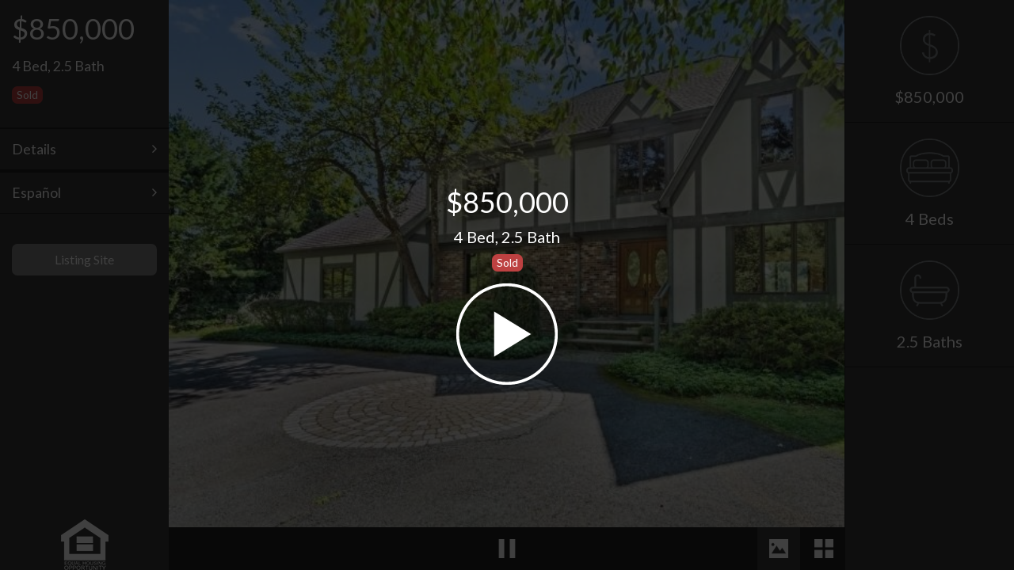

--- FILE ---
content_type: text/html; charset=utf-8
request_url: https://view.paradym.com/idx3/4826405/prt/10409/
body_size: 97958
content:


<!DOCTYPE html>

<html xmlns="http://www.w3.org/1999/xhtml" lang="en" class="uk-height-1-1">

<head prefix="og: http://ogp.me/ns# fb: http://ogp.me/ns/fb#">
    <meta charset="utf-8" />
    <meta name="viewport" content="width=device-width, initial-scale=1.0, maximum-scale=1.0, user-scalable=0" />

    <title>Tour</title>
    <meta property='fb:app_id' content="1643194492610515" />
    <meta id="metaOGImage" property="og:image" content="https://media-paradym-com.s3.amazonaws.com/tours/4826405/lp_woy4ur1yzcd.jpg?d7c25d7a-cdfa-4bc1-a07f-5f8471c99bf7" />
    <meta id="metaOGImageSecureUrl" property="og:image:secure_url" content="https://media-paradym-com.s3.amazonaws.com/tours/4826405/lp_woy4ur1yzcd.jpg?d7c25d7a-cdfa-4bc1-a07f-5f8471c99bf7" />
    <meta id="metaOGImageWidth" property="og:image:width" content="640" />
    <meta id="metaOGImageHeight" property="og:image:height" content="480" />
    <meta id="metaOGLocale" property="og:locale" content="en_US" />
    <meta id="metaOGType" property="og:type" content="website" />
    <meta id="metaDescription" name="description" content="Stately 4-Bedroom Custom Home w/Great Curb Appeal in beautiful Chester Woods, set back from the road on 3.51 acres in a lovely park-like setting. Enter into Welcoming 2-Story Foyer, Living Rm, Formal Dining Rm w/stunning chandelier, Family Rm w/Brick Fireplace. Updated Kitchen boasts gorgeous countertops & cabinetry, pantry, spacious island that seats 4 comfortably, adjacent Breakfast Room for day to day dining.  A few steps from Kitchen to the 3-Season Enclosed Gazebo/Porch-relax & enjoy a dip in the Hot Tub, or simply surround yourself w/nature in the privacy of your backyard. Laundry, Powder Rm & Garage Entry complete this floorplan. UL offers 4 Bedrooms, Full Bath; Primary Bedroom has a Walk-In-Closet & Private Bath w/Shower. LL offers a finished & versatile space for multiple living areas such as a Rec/Play Rm, Game Rm (pool table inc), Media Rm, etc. Potential for a dedicated Wine Rm. Finished area also includes  a raised wooden platform surrounded by mirrors & barre perfect for a dancer.  Work area w/Storage & Utilities finishes off this bonus space. A long private, circular driveway provides plentiful parking, level entry to a 2-Car Garage. Backyard is framed by greenery & mature plantings around a gorgeous, expansive lawn, positioned perfectly for privacy & outdoor activities. This home has been lovingly maintained by the original owners, w/Newer Roof (2015) & Generac Generator. Perfect commuter location, minutes from Chester's top rated schools, shops & restaurants!" />
    <meta id="metaKeywords" name="keywords" content="VisualTour,home for sale,real estate,Virtual Tour,Donna Gonabe,VisualTour,8 Chester Woods Drive,homes for sale in Chester Twp.,07930" />
    <meta id="metaGeo" name="geo.position" content="40.783992, -74.664127" />
    <meta id="metaOGTitle" property="og:title" content="Tour" />
    <meta id="metaOGDescription" property="og:description" content="Stately 4-Bedroom Custom Home w/Great Curb Appeal in beautiful Chester Woods, set back from the road on 3.51 acres in a lovely park-like setting. Enter into Welcoming 2-Story Foyer, Living Rm, Formal Dining Rm w/stunning chandelier, Family Rm w/Brick Fireplace. Updated Kitchen boasts gorgeous countertops & cabinetry, pantry, spacious island that seats 4 comfortably, adjacent Breakfast Room for day to day dining.  A few steps from Kitchen to the 3-Season Enclosed Gazebo/Porch-relax & enjoy a dip in the Hot Tub, or simply surround yourself w/nature in the privacy of your backyard. Laundry, Powder Rm & Garage Entry complete this floorplan. UL offers 4 Bedrooms, Full Bath; Primary Bedroom has a Walk-In-Closet & Private Bath w/Shower. LL offers a finished & versatile space for multiple living areas such as a Rec/Play Rm, Game Rm (pool table inc), Media Rm, etc. Potential for a dedicated Wine Rm. Finished area also includes  a raised wooden platform surrounded by mirrors & barre perfect for a dancer.  Work area w/Storage & Utilities finishes off this bonus space. A long private, circular driveway provides plentiful parking, level entry to a 2-Car Garage. Backyard is framed by greenery & mature plantings around a gorgeous, expansive lawn, positioned perfectly for privacy & outdoor activities. This home has been lovingly maintained by the original owners, w/Newer Roof (2015) & Generac Generator. Perfect commuter location, minutes from Chester's top rated schools, shops & restaurants!" />
    <meta id="metaOGAuthor" property="og:author" content="Donna Gonabe" />
    <meta id="metaOGPublishDate" property="article:published_time" content="2023-09-10T11:26:27.5930000Z" />
    <meta id="metaOGURL" property="og:url" content="https://idx.paradym.com/idx3/4826405/sk/303" />
    <meta id="twitterSummary" name="twitter:card" content="summary" />
    <meta id="twitterTitle" name="twitter:title" content="Tour" />
    <meta id="twitterDescription" name="twitter:description" content="Stately 4-Bedroom Custom Home w/Great Curb Appeal in beautiful Chester Woods, set back from the road on 3.51 acres in a lovely park-like setting. Enter into Welcoming 2-Story Foyer, Living Rm, Formal Dining Rm w/stunning chandelier, Family Rm w/Brick Fireplace. Updated Kitchen boasts gorgeous countertops & cabinetry, pantry, spacious island that seats 4 comfortably, adjacent Breakfast Room for day to day dining.  A few steps from Kitchen to the 3-Season Enclosed Gazebo/Porch-relax & enjoy a dip in the Hot Tub, or simply surround yourself w/nature in the privacy of your backyard. Laundry, Powder Rm & Garage Entry complete this floorplan. UL offers 4 Bedrooms, Full Bath; Primary Bedroom has a Walk-In-Closet & Private Bath w/Shower. LL offers a finished & versatile space for multiple living areas such as a Rec/Play Rm, Game Rm (pool table inc), Media Rm, etc. Potential for a dedicated Wine Rm. Finished area also includes  a raised wooden platform surrounded by mirrors & barre perfect for a dancer.  Work area w/Storage & Utilities finishes off this bonus space. A long private, circular driveway provides plentiful parking, level entry to a 2-Car Garage. Backyard is framed by greenery & mature plantings around a gorgeous, expansive lawn, positioned perfectly for privacy & outdoor activities. This home has been lovingly maintained by the original owners, w/Newer Roof (2015) & Generac Generator. Perfect commuter location, minutes from Chester's top rated schools, shops & restaurants!" />
    <meta id="twitterImage" name="twitter:image" content="https://media-paradym-com.s3.amazonaws.com/tours/4826405/lp_woy4ur1yzcd.jpg?d7c25d7a-cdfa-4bc1-a07f-5f8471c99bf7" />
    <link id="linkImageSrc" rel="image_src" href="https://media-paradym-com.s3.amazonaws.com/tours/4826405/lp_woy4ur1yzcd.jpg?d7c25d7a-cdfa-4bc1-a07f-5f8471c99bf7" />
    <link id="linkCanonical" rel="canonical" href="https://idx.paradym.com/idx3/4826405/sk/303" />

    <link rel="stylesheet" href="/Content/Shared/css/viewers-shared.min.css?ver=201906270120" />
    <link rel="stylesheet" href="/Content/Fusion/css/uikit/uikit.min.css" />
    <link rel="stylesheet" href="https://fonts.googleapis.com/css?family=Lato&display=swap">
    <link rel="stylesheet" href="/Content/Fusion/css/custom.min.css?ver=201906270120" />

    <link rel="icon" href="/favicon.ico" type="image/x-icon" />


    <script src="https://cdnjs.cloudflare.com/ajax/libs/jquery/3.4.1/jquery.min.js"
            integrity="sha512-bnIvzh6FU75ZKxp0GXLH9bewza/OIw6dLVh9ICg0gogclmYGguQJWl8U30WpbsGTqbIiAwxTsbe76DErLq5EDQ=="
            crossorigin="anonymous"
            referrerpolicy="no-referrer"
            asp-fallback-src="/Scripts/jquery-3.4.1.min.js"
            asp-fallback-test="window.jQuery">
    </script>

</head>

<body class="uk-height-1-1">

    <!-- Click to Chat App: NOTE: Intentionally swapping the background and foreground color - SEE PDM-2511 -->
    
<link href="https://cdn.paradym.com/dist/apps/click-to-chat.bundle.css?639038076760000000" rel="stylesheet" />
<style>
    /* GLOBAL */
    body .bootstrap-iso {
        width: 350px;
        background: transparent;
        position: fixed;
        z-index: 4000;
        bottom:;
        right: 10px;
    }

    .bootstrap-iso .branding-background {
        background-color:;
    }

    .bootstrap-iso .branding-text, .bootstrap-iso button.branding-text:hover, .bootstrap-iso a.branding-text:hover {
        color:;
    }

    .bootstrap-iso button.btn, .bootstrap-iso .panel, .bootstrap-iso .chat-reply textarea {
        border: 1px solid #ddd;
    }

    /*.bootstrap-iso a, .bootstrap-iso a {
        color: #333;
    }*/

    .bootstrap-iso button.branding-text:hover, .bootstrap-iso a.branding-text:hover {
        opacity: 0.8;
    }

    /* LAUNCHER BUTTON */
    .bootstrap-iso button.chat-toggle {
        position: absolute;
        padding: 10px 20px;
        right: -40px;
        bottom: 52px;
        z-index: 1001;
        -webkit-transform: rotate(-90deg);
        transform: rotate(-90deg);
        font-size: 20px;
        border-radius: 11px 11px 0 0;
        box-shadow: 0 -2px 10px rgba(0,0,0,0.5);
    }
    /* POPUP START CHAT */
    .bootstrap-iso .chat-toggle-popover {
        max-width: 325px;
        float: right;
    }

        .bootstrap-iso .chat-toggle-popover .panel {
            border-radius: 11px 11px 11px 0;
            word-break: break-word;
            white-space: pre-line;
        }

        .bootstrap-iso .chat-toggle-popover a {
            margin-left: 15px;
        }

    /* END CHAT */
    .bootstrap-iso .chat-end {
        background: rgba(0,0,0,0.6);
        color: #fff;
    }

        .bootstrap-iso .chat-end .btn {
            border: 0;
            margin: 0 15px;
        }

    /* CHAT CLIENT UI */
    .bootstrap-iso .chat-window {
        height: 250px;
        overflow-y: auto;
        background-color: #f5f5f5;
    }

        .bootstrap-iso .chat-window .panel-body {
            padding-top: 5px;
            padding-left: 10px;
            padding-right: 10px;
            padding-bottom: 5px;
        }

            .bootstrap-iso .chat-window .panel-body a {
                color: #009CC1;
                word-break: break-word;
            }

        .bootstrap-iso .chat-window .panel {
            margin-bottom: 5px;
        }

    .bootstrap-iso .panel-heading, .bootstrap-iso .chat-window {
        border-bottom: 1px solid #ddd;
    }

    .bootstrap-iso .close-chat {
        margin-left: 15px;
    }

    .bootstrap-iso .panel.incoming-response, .panel.outgoing-response {
        max-width: 90%;
        border-radius: 11px;
        word-break: break-word;
        white-space: pre-line;
    }

    .bootstrap-iso .panel.incoming-response {
        background: #fff;
        border-bottom-left-radius: 0;
        float: left;
    }

    .bootstrap-iso .panel.outgoing-response {
        background: #e5e5e5;
        border-bottom-right-radius: 0;
        float: right;
    }

    .bootstrap-iso .incoming-response li:first-child {
        text-align: left;
    }

    .bootstrap-iso .timestamp-response {
        margin-top: 5px;
    }

    .bootstrap-iso .chat-row {
        display: block;
        width: 100%;
    }

    .bootstrap-iso .chat-reply .input-group-lg > .form-control {
        resize: none;
        font-size: 14px;
        padding: 4px;
    }

    .bootstrap-iso .bootstrap-iso .input-group-lg > .input-group-btn > .btn.send-response {
        font-size: 24px;
    }

    .chat-end {
        position: absolute;
        z-index: 3;
        top: 0;
        right: 0;
        bottom: 20px;
        left: 0;
    }

        .chat-end h3 {
            margin-top: 100px;
        }
</style>

<script src="/Scripts/VtWebServices.min.js"></script>
<script src="https://cdn.paradym.com/dist/apps/click-to-chat.bundle.js?639038076760000000"></script>

<script>

        var vm = {};
        window.onload = function () {

            var config = {
                appSettings: {
                    verticalPlacement: "30%",
                    brandingBackgroundColor: "#FFFFFF",  // These are intentionally switched...
                    brandingForegroundColor: "#1E1E1E",   // These are intentionally switched...
                    chatEnabled: false,
                    autoPromptEnabled: true,
                    autoPromptMessage: "Hi, do you have any questions?",
                    popupDelaySecs: 20,
                    vtWebSvcUrl: "https://services.paradym.com"
                },
                agent: {
                    phone: "(973) 713-2354",
                    name: 'Donna Gonabe',
                    userId: 198173
                },
                tour: {
                    tourId: 4826405
                },
                browser: {
                    ip: '10.1.0.127',
                    userAgent: 'Mozilla/5.0 (Macintosh; Intel Mac OS X 10_15_7) AppleWebKit/537.36 (KHTML, like Gecko) Chrome/131.0.0.0 Safari/537.36; ClaudeBot/1.0; +claudebot@anthropic.com)',
                    timeZone: (function parseTimezone() {
                                var regex = /\(([^\)]+)\)/;
                                var matches = new Date().toString().match(regex);

                                if (matches && matches.length == 2) {
                                    return matches[1];
                                } else {
                                    return '';
                                };
                            })()
                }
            };

            // Initialize the click to chat vue app
            vm = Paradym["apps/click-to-chat"].run(config);
        };
</script>

<div id="click-to-chat-app">
    <chat-app :Enabled="false"></chat-app>
</div>

    <div id="wrapper" class="uk-grid uk-grid-collapse uk-height-1-1 uk-overflow-hidden">

        <!-- Wait Spinner -->

        <div id="wait" class="uk-overlay-panel uk-vertical-align uk-width-1-1 uk-width-large-4-6 uk-container-center uk-flex uk-flex-center uk-flex-middle uk-text-center uk-contrast">
            <p class="uk-vertical-align-middle"><i class="uk-icon-spinner uk-icon-spin uk-icon-large uk-contrast"></i></p>
        </div>

        <!-- Splash -->

        <a id="lnkStart" href="#" style="cursor: pointer;">
            <div id="splash" class="uk-overlay-panel uk-overlay-background uk-flex uk-flex-center uk-flex-middle uk-text-center">
                <ul class="uk-list uk-list-space uk-contrast">
                    <li id="splash-tour-title" class="uk-h1 uk-heading-large data-title"></li>
                    <li id="splash-price" class="uk-h1 price data-price"></li>
                    <li id="splash-bedbathsqft" class="uk-h2 bedbathsqft data-bedbathsqft"></li>
                    <li id="splash-address" class="uk-h3 address data-address"></li>
                    <li id="splash-status-badge" class="uk-margin-bottom uk-list-space"><span class="badge"></span></li>
                    <li id="splash-playbutton" class="playbutton"><img crossorigin="anonymous" src="/Content/Fusion/images/playbutton.png" alt="|PLAY|" width="128" height="128"></li>
                </ul>
            </div>
        </a>

        <!-- Desktop Menu -->

        <div id="mainmenu2" class="uk-width-1-5 uk-width-large-1-6 uk-hidden-small uk-hidden-medium hidden-large uk-height-1-1 uk-position-relative menu-desktop">
            <div class="uk-panel uk-panel-box">
                <ul class="uk-list uk-contrast">
                    <li id="desktop-menu-price" class="uk-h1 uk-margin-bottom data-price"></li>
                    <li id="desktop-menu-bedbathsqft" class="uk-h3 uk-margin-bottom data-bedbathsqft"></li>
                    <li id="desktop-menu-address" class="uk-h3 data-address"></li>
                    <li id="desktop-menu-status-badge" class="uk-margin-top" style="display: none;"><span class="badge"></span></li>
                </ul>
            </div>
            <ul class="uk-list menuoptions">
                <li><a href="#" id="action-desktop-menu-contact" class="uk-display-block uk-text-contrast uk-h3">|CONTACT ME|</a></li>
                <li><a href="#" id="action-desktop-menu-details" class="uk-display-block uk-text-contrast uk-h3">|DETAILS|</a></li>
                <li><a href="#" id="action-desktop-menu-map" class="uk-display-block uk-text-contrast uk-h3">|MAP|</a></li>
                <li><a href="#" id="action-desktop-menu-share" class="uk-display-block uk-text-contrast uk-h3">|SHARE|</a></li>
                <li><a href="#" id="action-desktop-menu-flyer" class="data-flyer uk-display-block uk-text-contrast uk-h3" target="Model.FlyerUrl">|FLYER|</a></li>
                <li><a href="#" id="action-desktop-menu-more" class="uk-display-block uk-text-contrast uk-h3">|MORE|</a></li>
                <li><a href="#" id="action-desktop-menu-language" class="uk-display-block uk-text-contrast uk-h3">|LANGUAGE|</a></li>
            </ul>
            <div class="uk-panel uk-panel-box">
                <a id="search-all-listings-btn" target="_blank" class="search-all-listings uk-button uk-button-primary uk-overlay-grayscale uk-button-large uk-width-1-1 uk-border-rounded branding-background branding-text" href="#">|SEARCH ALL LISTINGS|</a>
                <a id="listing-link-btn" target="_blank" class="listing-link uk-button uk-button-primary uk-overlay-grayscale uk-button-large uk-width-1-1 uk-border-rounded branding-background branding-text" style="margin-top:8px;" href="#">|LISTING SITE|</a>
            </div>
            <div class="uk-position-bottom">
                <div class="uk-text-center poweredby">
                    <img class="hudlogo" src="">
                    <p id="data-poweredby">|POWERED BY| <a href="https://paradym.com" target="_blank">Paradym</a></p>
                </div>
            </div>
        </div>

        <!-- Mobile Branding Bar -->

        <div class="uk-width-1-1 uk-hidden-large brandingbar-mobile">
            <div class="uk-grid uk-grid-collapse uk-height-1-1">
                <div class="uk-width-2-3 uk-width-medium-1-2 uk-text-left branding-photo">
                    <div class="uk-panel">
                        <p class="uk-clearfix uk-contrast">
                            <img crossorigin="anonymous" class="uk-align-left data-agentphotourl uk-border-rounded" src="https://media-paradym-com.s3.amazonaws.com/users/00198000/198173/12pm1pc3nw0.jpg?bffe5d7b-038a-4ba1-a0a9-502632302941" alt="">
                            <span class="agentinfo">
                                <span id="brandingbar-mobile-agentname" class="uk-display-block data-agentname"></span>
                                <span id="brandingbar-mobile-agentcompany" class="uk-display-block uk-text-bold data-agentcompany"></span>
                                <span id="brandingbar-mobile-contactphone" class="uk-display-block"><a href="tel:973.770.7777" class="data-contactphone"></a></span>
                                <span id="brandingbar-mobile-contactcell" class="uk-display-block"><a href="tel:973.713.2354" class="data-contactcell"></a></span>
                                <span id="brandingbar-mobile-contactfax" class="uk-display-block data-contactfax"></span>
                            </span>
                        </p>
                    </div>
                </div>
                <div id="mobile-branding-logo" class="uk-width-1-3 uk-width-medium-1-4 uk-height-1-1 uk-vertical-align uk-text-center branding-logo">
                    <div class="uk-vertical-align-middle">
                        <a id="brandingbar-mobile-companylogolinkurl" class="data-companylogolinkurl" target="_blank" href="#">
                            <img crossorigin="anonymous" id="brandingbar-mobile-companylogourl" class="data-companylogourl uk-border-rounded" src="https://media-paradym-com.s3.amazonaws.com/users/00163000/163664/fl-logo-rad930e7.jpg?05250bc1-2410-4d3f-be62-dbbb4182177e" alt="">
                        </a>
                    </div>
                </div>
                <div id="slide-list-container" class="uk-width-1-3 uk-width-medium-1-4 uk-hidden-small uk-height-1-1 uk-vertical-align uk-clearfix branding-custom">
                    <ul id="brandingbar-mobile-slide-list-container" class="slide-list uk-slideshow uk-align-right uk-vertical-align-middle uk-border-rounded" data-uk-slideshow="{autoplay:true}">
                        <!-- <li></li> -->
                    </ul>
                </div>
            </div>
        </div>

        <img crossorigin="anonymous" id="signimage" class="uk-position-absolute" />

        <!-- Viewer -->
        <div id="themiddle" class="uk-width-1-1 uk-height-1-1 uk-width-large-4-6 uk-position-relative mediacontainer">

            <div id="spinner" class="uk-position-absolute uk-text-center"></div>

            <div id="play-button" class="uk-overflow-hidden uk-position-absolute"></div>
            <div id="video-busy" class="uk-overflow-hidden uk-position-absolute"></div>

            <!-- Caption and Description -->
            <div class="slide-arrows">
                <a href="#" id="action-slideprev" class="uk-position-absolute uk-slidenav-contrast uk-slidenav-previous slide-arrow-previous"></a>
                <a href="#" id="action-slidenext" class="uk-position-absolute uk-slidenav-contrast uk-slidenav-next slide-arrow-next"></a>
            </div>

            <div id="action-caption" class="uk-overlay-panel uk-overlay-top uk-width-1-1 uk-margin-large-bottom captiondescription">
                <div class="uk-clearfix uk-margin-bottom">
                    <p id="slide-caption" class="uk-float-left uk-h2 uk-margin-remove caption noselect data-caption"></p>
                    <p id="action-caption-icon" class="uk-float-left uk-h2 uk-icon-angle-down uk-margin-top-remove uk-margin-bottom-remove uk-margin-left"></p>
                </div>
                <div id="action-caption-description" class="description noselect uk-scrollable-box">
                    <p id="slide-description" class="uk-h3 uk-margin-large-bottom data-description"></p>
                </div>
            </div>

            <div id="container" class="uk-width-1-1 uk-height-1-1">
                <div id="overlay" class="uk-width-1-1 uk-height-1-1"></div>
                <div id="videospinner" class="uk-panel uk-text-center uk-vertical-align uk-width-1-1 uk-height-1-1">
                    <div class="uk-vertical-align-middle uk-contrast">
                        <ul class="uk-list uk-contrast uk-text-center uk-vertical-align-middle uk-width-1-1">
                            <li><i class="uk-icon-spinner uk-icon-spin uk-icon-large uk-contrast"></i></li>
                        </ul>
                    </div>
                </div>
                <video id="video" class="uk-position-absolute" webkit-playsinline="true" playsinline="true"></video>
            </div>

            <canvas id="canvas" class="uk-position-relative"></canvas>

            <div id="matterport-container" class="uk-animation-fade uk-height-1-1 matterport">
                <iframe id="matterport-iframe" class="uk-height-1-1 uk-width-1-1" src="" frameborder="0" allow-fullscreen></iframe>
            </div>

            <div id="gallery-container" class="uk-panel uk-width-1-1 uk-height-1-1 gallery-panel">
                <ul id="gallery" class="uk-grid uk-grid-width-1-1 uk-grid-width-small-1-2 uk-grid-width-large-1-3 uk-grid-collapse gallery"></ul>
            </div>

            <div class="uk-overlay-panel uk-overlay-bottom uk-width-1-1 uk-padding-remove mediabar-bottom">
                <div class="uk-panel">
                    <div class="uk-grid uk-grid-collapse">
                        <div class="uk-text-left uk-width-1-6 uk-width-small-1-5 uk-width-medium-1-3">
                            <a id="action-menu" title="|MENU|" class="uk-display-inline-block hidden-xlarge" href="#mainmenu" data-uk-offcanvas><img crossorigin="anonymous" src="/Content/Fusion/images/menu.png" alt="|MENU|"></a>
                        </div>
                        <div class="uk-text-center uk-width-2-6 uk-width-small-2-5 uk-width-medium-1-3">
                            <a id="action-pause" title="|PAUSE|" href="#" class="uk-display-inline-block"><img id="img-pause" crossorigin="anonymous" src="/Content/Fusion/images/pause.png" alt="|PAUSE|"></a>
                            <a id="action-play" title="|PLAY|" href="#" class="uk-display-inline-block"><img id="img-play" crossorigin="anonymous" src="/Content/Fusion/images/play.png" alt="|PLAY|"></a>
                        </div>
                        <div class="uk-text-right uk-width-3-6 uk-width-small-2-5 uk-width-medium-1-3">
                            <a id="action-scene" title="|PRESENTATION|" href="#" class="uk-display-inline-block active-view"><img id="img-scene" crossorigin="anonymous" src="/Content/Fusion/images/scene.png" alt="|SCENE|"></a>
                            <a id="action-gallery" title="|GALLERY|" href="#" class="uk-display-inline-block"><img id="img-gallery" crossorigin="anonymous" src="/Content/Fusion/images/gallery.png" alt="|GALLERY|"></a>
                            <a id="action-3d" title="|3D MODEL|" href="#" class="uk-display-inline-block"><img id="img-3d" crossorigin="anonymous" src="/Content/Fusion/images/3d.png" alt="|3D MODEL|"></a>
                        </div>
                    </div>
                </div>
            </div>

        </div><!--themiddle-->
        <!-- Desktop Branding Bar -->

        <div class="uk-width-1-5 uk-width-large-1-6 uk-visible-large uk-height-1-1 brandingbar">
            <div class="uk-panel uk-panel-box uk-height-1-1 uk-align-center">
                <div class="uk-panel">
                    <div class="uk-width-2-3 uk-container-center uk-text-center">
                        <img crossorigin="anonymous" id="brandingbar-desktop-agentphotourl" class="uk-border-rounded data-agentphotourl" src="https://media-paradym-com.s3.amazonaws.com/users/00198000/198173/12pm1pc3nw0.jpg?bffe5d7b-038a-4ba1-a0a9-502632302941" alt="">
                    </div>
                    <ul class="uk-list uk-text-center agentinfo">
                        <li id="brandingbar-desktop-agentname" class="uk-h3 data-agentname"></li>
                        <li id="brandingbar-desktop-agentcompany" class="uk-h3 uk-text-bold data-agentcompany"></li>
                        <li id="brandingbar-desktop-contactphone" class="uk-h3"><a href="tel: 973.770.7777" class="data-contactphone" style="color: #FFFFFF;margin-left:37px"></a></li>
                        <li id="brandingbar-desktop-contactcell" class="uk-h3"><a href="tel: 973.713.2354" class="data-contactcell" style="color: #FFFFFF"></a></li>
                        <li id="brandingbar-desktop-contactfax" class="uk-h3 data-contactfax"></li>
                    </ul>
                </div>
                <div class="uk-position-bottom uk-width-2-3 uk-align-center uk-margin-bottom">
                    <a id="brandingbar-desktop-companylogolinkurl" class="data-companylogolinkurl" target="_blank" href="#">
                        <img crossorigin="anonymous" id="brandingbar-desktop-companylogourl" class="data-companylogourl uk-border-rounded" src="https://media-paradym-com.s3.amazonaws.com/users/00163000/163664/fl-logo-rad930e7.jpg?05250bc1-2410-4d3f-be62-dbbb4182177e" alt="">
                    </a>
                    <ul id="brandingbar-desktop-slide-list-container" class="slide-list uk-slideshow uk-margin-top uk-border-rounded" data-uk-slideshow="{autoplay:true}">
                        <!-- <li></li> -->
                    </ul>
                </div>
            </div>
        </div>

        <!-- IDX Desktop Branding Bar -->

        <div id="idxdetailsbar" class="uk-width-1-5 uk-width-large-1-6 uk-visible-large uk-height-1-1 brandingbar idx">
            <div class="uk-panel uk-height-1-1">
                <ul class="uk-list idx-details uk-text-center uk-text-contrast uk-h2">
                    <li id="idxdetailsbar-price" class="data-idx-price"></li>
                    <li id="idxdetailsbar-beds" class="data-idx-beds"></li>
                    <li id="idxdetailsbar-baths" class="data-idx-baths"></li>
                    <li id="idxdetailsbar-sqft" class="data-idx-sqft"></li>
                    <li id="idxdetailsbar-garages" class="data-idx-garages"></li>
                </ul>
            </div>
        </div>

        <!-- Off-canvas menu -->

        <div id="mainmenu" class="uk-offcanvas">
            <div class="uk-offcanvas-bar">
                <div class="uk-panel">
                    <ul class="uk-list uk-contrast">
                        <li id="mainmenu-price" class="uk-h1 uk-margin-bottom data-price"></li>
                        <li id="mainmenu-bedbathsqft" class="uk-h3 uk-margin-bottom data-bedbathsqft"></li>
                        <li id="mainmenu-address" class="uk-h3 data-address"></li>
                        <li id="mainmenu-status-badge" class="uk-margin-top" style="display: none;"><span class="badge"></span></li>
                    </ul>
                </div>
                <ul class="uk-nav uk-nav-offcanvas menuoptions">
                    <li class="uk-h3"><a id="action-menu-contact" href="#">|CONTACT ME|</a></li>
                    <li class="uk-h3"><a id="action-menu-details" href="#">|DETAIL|</a></li>
                    <li class="uk-h3"><a id="action-menu-map" href="#">|MAP|</a></li>
                    <li class="uk-h3"><a id="action-menu-share" href="#">|SHARE|</a></li>
                    <li class="uk-h3"><a id="action-menu-flyer" class="data-flyer" href="#" target="">|FLYER|</a></li>
                    <li class="uk-h3"><a id="action-menu-more" href="#">|MORE|</a></li>
                    <li class="uk-h3"><a id="action-menu-language" href="#">|LANGUAGE|</a></li>
                </ul>
                <div class="uk-block uk-text-center poweredby">
                    <img crossorigin="anonymous" class="hudlogo" src="">
                    <p>|POWERED BY| <a href="https://paradym.com" target="_blank">Paradym</a></p>
                </div>
            </div>
        </div><!--uk-offcanvas-->

    </div><!--wrapper-->
    <!-- Contact Me Dialog -->

    <div class="uk-width-1-1 uk-width-large-4-6 uk-height-1-1 uk-container-center uk-position-top dialog-contactme">
        <div class="uk-animation-slide-top uk-overlay-panel uk-overlay-top uk-width-1-1 uk-width-large-4-6 uk-container-center uk-position-z-index dialog-back-menu">
            <div class="uk-grid uk-grid-width-1-3">
                <div class="uk-text-left">
                    <p class="uk-margin-remove"><a id="action-close-contactme" href="#" class="uk-display-inline-block" title="|GO BACK|"><img crossorigin="anonymous" src="/Content/Fusion/images/menuarrow.png" alt="" class="gobackicon"></a></p>
                </div>
                <div class="uk-text-center uk-text-nowrap">
                    <p class="uk-margin-remove uk-h3">|CONTACT ME|</p>
                </div>
                <div class="uk-text-right">
                    <p class="uk-margin-remove uk-h3">&nbsp;</p>
                </div>
            </div>
        </div>
        <div class="uk-animation-slide-left dialog-container uk-margin-large-bottom">
            <div class="uk-panel uk-panel-box">
                <div class="contactme-info uk-clearfix">
                    <img crossorigin="anonymous" id="contactme-agentphotourl" src="https://media-paradym-com.s3.amazonaws.com/users/00198000/198173/12pm1pc3nw0.jpg?bffe5d7b-038a-4ba1-a0a9-502632302941" alt="|PHOTO|" class="uk-float-left uk-display-block uk-border-rounded data-agentphotourl">
                    <p id="contactme-contactblock" class="uk-float-left uk-text-break uk-margin-top-remove uk-margin-bottom-remove data-contactblock">
                    </p>
                </div>
                <div class="contactme-social">
                    <hr>
                    <p class="uk-text-muted uk-margin-top uk-margin-bottom"><small>|LETS CONNECT|</small></p>
                    <ul id="social-list" class="uk-list">
                        <!-- <li><a href="#" target="_blank"><img crossorigin="anonymous" src="" alt=""></a></li> -->
                    </ul>
                </div>
                <div class="contactme-links">
                    <hr>
                    <p class="uk-text-muted uk-margin-top uk-margin-bottom"><small>|LINKS|</small></p>
                    <ul class="uk-list uk-list-space">
                        <li><a id="conatctme-contactwebsite" class="data-contactwebsite" href="#" target="_blank">|VIEW MY WEBSITE|</a></li>
                        <li><a id="contactme-contactshowcase" class="data-contactshowcase" href="#" target="_blank">|VIEW MY LISTINGS|</a></li>
                        <li><a id="contactme-contact-search-all-listings" class="data-contact-search-all-listings" href="#" target="_blank">|SEARCH ALL LISTINGS|</a></li>
                        <li><a id="contactme-contact-listing-link" class="data-contact-listing-link" href="#" target="_blank">|LISTING SITE|</a></li>
                    </ul>
                </div>
            </div><!--uk-panel-box-->
        </div><!--container-->
        <a id="action-messageme" class="uk-animation-slide-left uk-width-1-1 uk-width-medium-1-3 uk-button uk-button-primary uk-button-large uk-text-large action-button-bottom" href="#">|MESSAGE ME|</a>
    </div><!-- dialog-contactme -->
    <!-- Message Me Dialog -->

    <div class="uk-width-1-1 uk-width-large-4-6 uk-height-1-1 uk-container-center uk-position-top dialog-messageme">
        <div class="uk-animation-slide-top uk-overlay-panel uk-overlay-top uk-width-1-1 uk-width-large-4-6 uk-container-center uk-position-z-index dialog-back-menu">
            <div class="uk-grid uk-grid-width-1-3">
                <div class="uk-text-left">
                    <p class="uk-margin-remove"><a id="action-close-messageme" href="#" class="uk-display-inline-block" title="|GO BACK|"><img crossorigin="anonymous" src="/Content/Fusion/images/menuarrow.png" alt="" class="gobackicon"></a></p>
                </div>
                <div class="uk-text-center">
                    <p id="data-messageme-title" class="uk-margin-remove uk-h3 uk-text-nowrap">|MESSAGE ME|</p>
                </div>
                <div class="uk-text-right">
                    <p class="uk-margin-remove uk-h3">&nbsp;</p>
                </div>
            </div>
        </div>
        <form id="form-messageme" class="uk-form uk-form-stacked">
            <div class="uk-animation-slide-left dialog-container">
                <div class="uk-panel uk-panel-box">
                    <div class="uk-form-row uk-grid">
                        <label class="uk-form-label uk-width-1-1" for="contactName">|NAME| <span>*</span></label>
                        <div class="uk-form-controls uk-width-1-1">
                            <input type="text" id="contactName" placeholder="" required maxlength="50" class="uk-width-1-1">
                        </div>
                    </div>
                    <div class="uk-form-row uk-grid">
                        <label class="uk-form-label uk-width-1-1" for="phoneNumber">|PHONE| <span>*</span></label>
                        <div class="uk-form-controls uk-width-1-1">
                            <input type="text" pattern="^(\+\d{1,2}\s)?\(?\d{3}\)?[\s.-]?\d{3}[\s.-]?\d{4}$" required maxlength="15" title="|A VALID PHONE NUMBER|" id="phoneNumber" class="uk-width-1-1">
                        </div>
                    </div>
                    <div class="uk-form-row uk-grid">
                        <label class="uk-form-label uk-width-1-1" for="emailAddress">|EMAIL| <span>*</span></label>
                        <div class="uk-form-controls uk-width-1-1">
                            <input type="text" pattern="[a-zA-Z0-9._%+-]+@[a-zA-Z0-9.-]+\.[a-zA-Z]{2,4}$" placeholder="" required maxlength="100" title="|A VALID EMAIL ADDRESS|" id="emailAddress" class="uk-width-1-1">
                        </div>
                    </div>
                    <div class="uk-form-row uk-grid">
                        <label class="uk-form-label uk-width-1-1" for="messageText">|MESSAGE|</label>
                        <div class="uk-form-controls uk-width-1-1">
                            <textarea id="messageText" cols="30" rows="3" placeholder="" class="uk-width-1-1 data-messageme-message"></textarea>
                        </div>
                    </div>
                    <div class="uk-form-row uk-grid data-messageme-checkboxes">
                        <div class="uk-form-controls">
                            <span class="uk-margin-bottom uk-display-block"><input type="checkbox" id="isRequestingMoreInfo"> <label for="isRequestingMoreInfo">|ID LIKE MORE INFORMATION|</label></span>
                            <span class="uk-margin-bottom uk-display-block"><input type="checkbox" id="isRequestingShowing"> <label for="isRequestingShowing">|ID LIKE TO SCHEDULE A SHOWING|</label></span>
                            <span class="uk-margin-bottom uk-display-block"><input type="checkbox" id="isRequestingPriceChangeNotifications"> <label for="isRequestingPriceChangeNotifications">|UPDATE ME ON PRICE CHANGES|</label></span>
                        </div>
                    </div>
                    <input type="submit" value="|SEND MESSAGE|" id="action-sendmessage" class="uk-width-1-1 uk-width-medium-1-3 uk-button uk-button-primary uk-button-large uk-text-large action-button-bottom uk-text-contrast">
                </div><!--uk-panel-box-->
            </div><!--container-->
        </form>
    </div><!-- dialog-messageme -->
    <!-- Message Me Success Dialog -->

    <div class="uk-width-1-1 uk-width-large-4-6 uk-height-1-1 uk-container-center uk-position-top dialog-messagemesuccess">
        <div class="uk-animation-slide-top uk-overlay-panel uk-overlay-top uk-width-1-1 uk-width-large-4-6 uk-container-center uk-position-z-index dialog-back-menu">
            <div class="uk-grid uk-grid-width-1-3">
                <div class="uk-text-left">
                    <p class="uk-margin-remove"><a id="action-close-messagemesuccess" href="#" class="uk-display-inline-block" title="|GO BACK|"><img crossorigin="anonymous" src="/Content/Fusion/images/menuarrow.png" alt="" class="gobackicon"></a></p>
                </div>
                <div class="uk-text-center">
                    <p id="messageme-result-header" class="uk-margin-remove uk-h3">|SENT|</p>
                </div>
                <div class="uk-text-right">
                    <!--<p class="uk-margin-remove uk-h3 uk-text-nowrap"><i class="uk-icon-circle uk-margin-right available uk-text-middle"></i><span class="uk-text-middle">Available</span></p>-->
                </div>
            </div>
        </div>
        <div class="uk-animation-slide-left uk-position-top uk-height-1-1 uk-width-1-1 uk-width-large-4-6 uk-container-center uk-text-center uk-vertical-align successmessage" style="background:white;">
            <div class="uk-panel uk-panel-box uk-vertical-align-middle">
                <p id="messageme-result-status" class="uk-h1">|SUCCESS|</p>
                <p id="messageme-result-text" class="uk-h3">|YOUR MESSAGE HAS BEEN SENT|</p>
            </div><!--uk-panel-box-->
        </div><!--container-->
    </div><!-- dialog-messagemesucksess -->
    <!-- Property Details Dialog -->

    <div class="uk-width-1-1 uk-width-large-4-6 uk-height-1-1 uk-container-center uk-position-top dialog-details">
        <div class="uk-animation-slide-top uk-overlay-panel uk-overlay-top uk-width-1-1 uk-width-large-4-6 uk-container-center uk-position-z-index dialog-back-menu">
            <div class="uk-grid uk-grid-width-1-3">
                <div class="uk-text-left">
                    <p class="uk-margin-remove"><a id="action-close-details" href="#" class="uk-display-inline-block" title="|GO BACK|"><img crossorigin="anonymous" src="/Content/Fusion/images/menuarrow.png" alt="" class="gobackicon"></a></p>
                </div>
                <div class="uk-text-center">
                    <p class="uk-margin-remove uk-h3">|DETAILS|</p>
                </div>
                <div class="uk-text-right">
                    <p class="uk-margin-remove uk-h3">&nbsp;</p>
                </div>
            </div>
        </div>
        <div class="uk-animation-slide-left dialog-container uk-margin-large-bottom">
            <div class="uk-panel uk-panel-box">
                <div class="details-price">
                    <p id="details-price" class="uk-h1 data-price"></p>
                </div>
                <div class="details-bedsbathsqft">
                    <ul id="details-bedsbathssqft" class="uk-list">
                        <li class="uk-clearfix uk-text-center data-bbsicons">
                            <!-- <li></li> -->
                        </li>
                    </ul>
                </div>
                <div class="details-location">
                    <hr>
                    <p class="uk-text-muted"><small>|LOCATION|</small></p>
                    <ul class="uk-list uk-grid uk-grid-width-1-1">
                        <li class="uk-clearfix">
                            <span id="details-address" class="uk-float-left data-address"></span>
                            <span class="uk-float-right"><a id="action-map2" href="#"><img crossorigin="anonymous" src="/Content/Fusion/images/maplocation.png" alt="|MAP|" width="38" height="38"></a></span>
                        </li>
                    </ul>
                </div>
                <div class="details-openhouse">
                    <hr>
                    <p class="uk-text-muted"><small>|OPEN HOUSE|</small></p>
                    <ul id="details-openhouse" class="uk-list uk-grid uk-grid-width-1-1 data-openhouse">
                        <!-- <li></li> -->
                    </ul>
                </div>
                <div class="details-mls">
                    <hr>
                    <p class="uk-text-muted"><small>|MLS|</small></p>
                    <ul class="uk-list uk-grid uk-grid-width-1-1">
                        <li id="details-mls" class="data-mls"></li>
                    </ul>
                </div>
                <div class="details-description">
                    <hr>
                    <p class="uk-text-muted"><small>|DESCRIPTION|</small></p>
                    <ul class="uk-list uk-grid uk-grid-width-1-1">
                        <li id="details-title" class="uk-h3 data-title"></li>
                        <li id="details-description" class="uk-margin-top uk-margin-bottom data-descriptiondetails"></li>
                    </ul>
                </div>
                <div class="details-bathrooms">
                    <hr />
                    <p class="uk-text-muted"><small>|BATHS|</small></p>
                    <ul class="uk-list uk-grid uk-grid-width-1-1">
                        <li id="details-baths" class="data-bathsdetails"></li>
                    </ul>
                </div>
                <div class="details-homefeatures">
                    <hr>
                    <p class="uk-text-muted"><small>|HOME FEATURES|</small></p>
                    <ul id="details-homefeatures" class="uk-list uk-grid uk-grid-width-1-1 data-homefeatures">
                        <!-- <li></li> -->
                    </ul>
                </div>
                <div class="details-communityfeatures">
                    <hr>
                    <p class="uk-text-muted"><small>|COMMUNITY FEATURES|</small></p>
                    <ul id="details-communityfeatures" class="uk-list uk-grid uk-grid-width-1-1 data-communityfeatures">
                        <!-- <li></li> -->
                    </ul>
                </div>
                <div class="details-other">
                    <hr>
                    <p class="uk-text-muted"><small>|OTHER|</small></p>
                    <ul id="details-other" class="uk-list uk-grid uk-grid-width-1-1 data-otherdetails">
                        <!-- <li></li> -->
                    </ul>
                    <hr>
                </div>
                <div class="details-disclaimer">
                    <ul class="uk-list uk-list-unstyled uk-text-small uk-text-muted">
                        <li>  <img  id="customDisclaimerLogo" src="https://media-paradym-com.s3.amazonaws.com/users/00163000/163664/CustomDisclaimerLogo_0zs2zxv3zxb.png?12702b25-aed6-454f-a969-cab08464b732" alt="Logo" style="height:60px;width: auto;"></li>
                        <li><p id="details-disclaimer" class="data-disclaimer"></p></li>
                        <li><p> Last Checked: 12/8/2024 4:19 AM (EST)</p></li>
                        <li><p id="data-disclaimer-suffix"> Last Updated: 12/8/2023 8:59 AM (EST)</p></li>
                    </ul>
                    <img crossorigin="anonymous" src="/Content/Fusion/images/realtor-eho.png" alt="|REALTOR AND EQUAL HOUSING OPPORTUNITY|" style="width:64px;height:auto;">
                </div>
            </div><!--uk-panel-box-->
            <a class="dmca-link" style="margin-left: 5px; margin-top: 10px;" href="https://www.paradym.com/terms-and-conditions/#dmca" target="_blank">DMCA</a>
            <a class="terms-link" href="https://www.paradym.com/terms-and-conditions/" target="_blank">Terms</a>
        </div><!--container-->
        <a id="action-messageme2" class="uk-animation-slide-left uk-width-1-1 uk-width-medium-1-3 uk-button uk-button-primary uk-button-large uk-text-large action-button-bottom" href="#">|MESSAGE ME|</a>
    </div><!-- dialog-details -->
    <!-- Map Dialog -->

    <div class="uk-width-1-1 uk-width-large-4-6 uk-height-1-1 uk-container-center uk-position-top dialog-map">
        <div class="uk-animation-slide-top uk-overlay-panel uk-overlay-top uk-width-1-1 uk-width-large-4-6 uk-container-center uk-position-z-index dialog-back-menu">
            <div class="uk-grid uk-grid-width-1-3">
                <div class="uk-text-left">
                    <p class="uk-margin-remove"><a id="action-close-map" href="#" class="uk-display-inline-block" title="|GO BACK|"><img crossorigin="anonymous" src="/Content/Fusion/images/menuarrow.png" alt="" class="gobackicon"></a></p>
                </div>
                <div class="uk-text-center">
                    <p class="uk-margin-remove uk-h3">|MAP|</p>
                </div>
                <div class="uk-text-right">
                    <p class="uk-margin-remove uk-h3">&nbsp;</p>
                </div>
            </div>
        </div>
        <div class="uk-animation-slide-left dialog-container uk-margin-large-bottom mapcontainer">
            <div class="uk-panel uk-panel-box uk-height-1-1">
                <div id="map-map" class="uk-width-1-1 uk-height-1-1 data-map"></div>
                <div id="map-directions" class="uk-width-1-1 uk-height-1-1"></div>
            </div><!--uk-panel-box-->
        </div><!--container-->
        <div class="uk-width-1-1 uk-text-center">
            <a id="action-launchinmaps" class="uk-animation-slide-left uk-width-1-1 uk-width-medium-1-3 uk-button uk-button-primary uk-button-large uk-text-large action-button-bottom data-launchinmaps" href="#" target="_blank" style="margin:auto!important;">|LAUNCH IN MAPS|</a>
        </div>
    </div><!-- dialog-map -->
    <!-- Share Dialog -->

    <div class="uk-width-1-1 uk-width-large-4-6 uk-height-1-1 uk-container-center uk-position-top dialog-share">
        <div class="uk-animation-slide-top uk-overlay-panel uk-overlay-top uk-width-1-1 uk-width-large-4-6 uk-container-center uk-position-z-index dialog-back-menu">
            <div class="uk-grid uk-grid-width-1-3">
                <div class="uk-text-left">
                    <p class="uk-margin-remove"><a id="action-close-share" href="#" class="uk-display-inline-block" title="|GO BACK|"><img crossorigin="anonymous" src="/Content/Fusion/images/menuarrow.png" alt="" class="gobackicon"></a></p>
                </div>
                <div class="uk-text-center">
                    <p class="uk-margin-remove uk-h3">|SHARE|</p>
                </div>
                <div class="uk-text-right">
                    <p class="uk-margin-remove uk-h3">&nbsp;</p>
                </div>
            </div>
        </div>
        <div class="uk-animation-slide-left dialog-container uk-margin-large-bottom">
            <div class="uk-panel uk-panel-box">
                <ul id="share-list" class="uk-grid uk-grid-width-1-3 uk-margin-top uk-text-center darklink">
                    <li id="share-facebook" class="uk-margin-large-bottom"><a class="data-share-facebook" href="#" target="_blank"><img crossorigin="anonymous" src="/Content/Fusion/images/facebook.png" class="uk-margin-small-bottom" alt="" width="64" height="64"><br>|FACEBOOK|</a></li>
                    <li id="share-instagram" class="uk-margin-large-bottom"><a class="data-share-instagram" href="#" target="_blank"><img crossorigin="anonymous" src="/Content/Fusion/images/instagram.png" class="uk-margin-small-bottom" alt="" width="64" height="64"><br>|INSTAGRAM|</a></li>
                    <li id="share-twitter" class="uk-margin-large-bottom"><a class="data-share-twitter" href="#" target="_blank"><img crossorigin="anonymous" src="/Content/Fusion/images/twitter.png" class="uk-margin-small-bottom" alt="" width="64" height="64"><br>|X / Twitter|</a></li>
                    <li id="share-pinterest" class="uk-margin-large-bottom"><a class="data-share-pinterest" href="#" target="_blank"><img crossorigin="anonymous" src="/Content/Fusion/images/pinterest.png" class="uk-margin-small-bottom" alt="" width="64" height="64"><br>|PINTEREST|</a></li>
                    <li id="share-linkedin" class="uk-margin-large-bottom"><a class="data-share-linkedin" href="#" target="_blank"><img crossorigin="anonymous" src="/Content/Fusion/images/linkedin.png" class="uk-margin-small-bottom" alt="" width="64" height="64"><br>|LINKEDIN|</a></li>
                    <li id="share-email" class="uk-margin-large-bottom"><a class="data-share-email" href="#" target="_blank"><img crossorigin="anonymous" src="/Content/Fusion/images/email.png" class="uk-margin-small-bottom" alt="" width="64" height="64"><br>|EMAIL|</a></li>
                </ul>
            </div><!--uk-panel-box-->
        </div><!--container-->
    </div><!-- dialog-share -->
    <!-- More Dialog -->

    <div class="uk-width-1-1 uk-width-large-4-6 uk-height-1-1 uk-container-center uk-position-top dialog-more">
        <div class="uk-animation-slide-top uk-overlay-panel uk-overlay-top uk-width-1-1 uk-width-large-4-6 uk-container-center uk-position-z-index dialog-back-menu">
            <div class="uk-grid uk-grid-width-1-3">
                <div class="uk-text-left">
                    <p class="uk-margin-remove"><a id="action-close-more" href="#" class="uk-display-inline-block" title="|GO BACK|"><img crossorigin="anonymous" src="/Content/Fusion/images/menuarrow.png" alt="" class="gobackicon"></a></p>
                </div>
                <div class="uk-text-center">
                    <p class="uk-margin-remove uk-h3">|MORE|</p>
                </div>
                <div class="uk-text-right">
                    <p class="uk-margin-remove uk-h3">&nbsp;</p>
                </div>
            </div>
        </div>
        <div class="uk-animation-slide-left dialog-container uk-margin-large-bottom">
            <div class="uk-panel uk-panel-box">
                <ul id="more-list" class="uk-grid uk-grid-width-1-2 uk-grid-width-medium-1-3 uk-margin-top uk-text-center darklink">
                    <!-- <li></li> -->
                </ul>
            </div><!--uk-panel-box-->
        </div><!--container-->
        <div class="uk-width-1-1 uk-text-center">
            <a id="action-messageme3" class="uk-animation-slide-left uk-width-1-1 uk-width-medium-1-3 uk-button uk-button-primary uk-button-large uk-text-large action-button-bottom" href="#">|REQUEST MORE INFO|</a>
        </div>
    </div><!-- dialog-more -->
    <!-- Calculator Dialog -->

    <div class="uk-width-1-1 uk-width-large-4-6 uk-height-1-1 uk-container-center uk-position-top dialog-calculator">
        <div class="uk-animation-slide-top uk-overlay-panel uk-overlay-top uk-width-1-1 uk-width-large-4-6 uk-container-center uk-position-z-index dialog-back-menu">
            <div class="uk-grid uk-grid-width-1-3">
                <div class="uk-text-left">
                    <p class="uk-margin-remove"><a id="action-close-calculator" href="#" class="uk-display-inline-block" title="|GO BACK|"><img crossorigin="anonymous" src="/Content/Fusion/images/menuarrow.png" alt="" class="gobackicon"></a></p>
                </div>
                <div class="uk-text-center">
                    <p class="uk-margin-remove uk-h3 uk-text-nowrap">|MORTGAGE CALCULATOR|</p>
                </div>
                <div class="uk-text-right">
                    <p class="uk-margin-remove uk-h3">&nbsp;</p>
                </div>
            </div>
        </div>
        <div class="uk-animation-slide-left dialog-container">
            <div class="uk-panel uk-panel-box">
                <form class="uk-form">
                    <div id="calculator" class="calculator">
                        <div class="uk-grid uk-width-1-1 uk-width-large-4-5 uk-margin-top">

                            <div class="uk-width-1-1 uk-width-medium-1-3 uk-margin-bottom">
                                <label class="uk-form-label uk-display-block uk-margin-small-bottom" style="white-space:nowrap;" for="price">|PRICE|</label>
                                <div class="uk-form-icon uk-width-1-1">
                                    <i class="uk-icon-dollar"></i>
                                    <input id="price" class="calculator-input uk-width-1-1" type="text" name="price" value="0" />
                                </div>
                            </div>

                            <div class="uk-width-1-1 uk-width-medium-1-3 uk-margin-bottom">
                                <label class="uk-form-label uk-display-block uk-margin-small-bottom" style="white-space:nowrap;" for="downpayment">|DOWN PAYMENT|</label>
                                <div class="uk-form-icon uk-width-1-1">
                                    <i class="uk-icon-dollar"></i>
                                    <input id="downpayment" class="calculator-input uk-width-1-1" type="text" name="downpayment" value="0" />
                                </div>
                            </div>

                            <div class="uk-width-1-1 uk-width-medium-1-3 uk-margin-bottom">
                                <label class="uk-form-label uk-display-block uk-margin-small-bottom" style="white-space:nowrap;" for="tax">|PROPERTY TAX|</label>
                                <div class="uk-form-icon uk-width-1-1">
                                    <i class="uk-icon-dollar"></i>
                                    <input id="tax" class="calculator-input uk-width-1-1" type="text" name="tax" value="0" />
                                </div>
                            </div>

                            <div class="uk-width-1-1 uk-width-medium-1-3 uk-margin-bottom">
                                <label class="uk-form-label uk-display-block uk-margin-small-bottom" style="white-space:nowrap;" for="insurance">|INSURANCE|</label>
                                <div class="uk-form-icon uk-width-1-1">
                                    <i class="uk-icon-dollar"></i>
                                    <input id="insurance" class="calculator-input uk-width-1-1" type="text" name="insurance" value="0" />
                                </div>
                            </div>

                            <div class="uk-width-1-1 uk-width-medium-1-3 uk-margin-bottom">
                                <label class="uk-form-label uk-display-block uk-margin-small-bottom" style="white-space:nowrap;" for="rate">|INTEREST RATE|</label>
                                <input id="rate" class="calculator-input uk-width-1-1" type="text" name="rate" value="0" />
                            </div>

                            <div class="uk-width-1-1 uk-width-medium-1-3 uk-margin-bottom">
                                <label class="uk-form-label uk-display-block uk-margin-small-bottom" style="white-space:nowrap;" for="term">|TERM|</label>
                                <select id="term" class="calculator-select uk-width-1-1" name="term">
                                    <option value="30">|30 YEARS|</option>
                                    <option value="25">|25 YEARS|</option>
                                    <option value="20">|20 YEARS|</option>
                                    <option value="15">|15 YEARS|</option>
                                    <option value="10">|10 YEARS|</option>
                                    <option value="5">|5 YEARS|</option>
                                </select>
                            </div>

                            <div id="calculator-monthly" class="calculator-payment-row uk-width-1-1">
                                <hr>
                                <h2 class="uk-margin-small-top">|MONTHLY PAYMENTS| <span class="uk-text-success data-monthly">$0</span></h2>
                                <hr>
                                <span class="uk-margin-bottom uk-visible-large"></span>
                            </div>

                        </div><!--grid-->

                    </div><!--calculator-->
                </form>
                <input class="uk-width-1-1 uk-width-medium-1-3 uk-button uk-button-primary uk-button-large uk-text-large action-button-bottom calculator-button" type="button" name="reset" value="|RESET CALCULATOR|" onClick="ResetCalculator()" />

            </div><!--panel-box-->
        </div><!--container-->
    </div><!-- dialog-calculator -->
    <!-- JavaScript -->

    <!-- Google tracking code -->
<!-- Google tag (gtag.js) -->
<script async src="https://www.googletagmanager.com/gtag/js?id={G-PYLK8J5D2E}"></script>
<script>
    window.dataLayer = window.dataLayer || [];
    function gtag() { dataLayer.push(arguments); }
    gtag('js', new Date());

    gtag('config', 'G-PYLK8J5D2E');
</script>


    <script type="text/javascript" src="https://maps.googleapis.com/maps/api/js?v=3&key=AIzaSyDiBDRygLKPOT4S9tv13uQD1CSDfStQj0U"></script>

    <script type="text/javascript">
        var _contentPath = "/Content/Fusion/";
        var _viewModel = {"BackgroundMusic":"https://media-paradym-com.s3.amazonaws.com/music/Old Timer Rag.mp3?03af8d03-d625-4b12-9055-8e3e15b47c05","TourID":4826405,"TourRelativePath":"https://media-paradym-com.s3.amazonaws.com/tours/4826405/","TourPublishDate":"2023-09-10T11:26:27.5930000Z","Branded":true,"TourVoice":"","IDXNoVoice":false,"EmailLink":"mailto:?subject=VisualTour%20%234826405%20-%208%20Chester%20Woods%20Drive&body=%0D%0A%0D%0ACheck%20out%20this%20VisualTour%3A%0D%0A8%20Chester%20Woods%20Drive%0D%0Ahttps%3A%2F%2Fidx.paradym.com%2Fidx3%2F4826405%2Fsk%2F303","PortalID":10409,"SkinID":303,"Show3DModelOnStart":false,"Show3DModelURL":"","FlyerURL":"","ShowHUDLogo":true,"ShowRealtorLogo":true,"ShowRelatedVideos":false,"GeoCodeAccuracy":8,"Latitude":40.783992,"Longitude":-74.664127,"FullAddress":"8 Chester Woods Drive, Chester Twp., NJ 07930","LinkPhoto":"https://media-paradym-com.s3.amazonaws.com/tours/4826405/lp_woy4ur1yzcd.jpg?d7c25d7a-cdfa-4bc1-a07f-5f8471c99bf7","CanonicalLink":"https://idx.paradym.com/idx3/4826405/sk/303","Language":"eng","SignImageURL":"","StatusValue":2,"YouTubeVideoURL":"","MapImageURL":"/map/static/4826405","ListingURL":"https://www.realtor.com/realestateandhomes-detail/8-Chester-Woods-Dr_Chester_NJ_07930_M53158-13491?s=GSMLSNJ&m=3862271&c=visualtour&f=listhub","BrandingJSON":{"AgentUserId":198173,"AgentName":"Donna Gonabe","AgentCompany":"RE/MAX House Values","AgentPhotoURL":"https://media-paradym-com.s3.amazonaws.com/users/00198000/198173/12pm1pc3nw0.jpg?bffe5d7b-038a-4ba1-a0a9-502632302941","AgentStreet":"131 Landing Road","AgentStreet2":"","AgentCityStateZip":"Landing, NJ 07850","ContactShowcaseURL":"","ContactListingSearchURL":"","ContactPhone":"973-770-7777","ContactMobile":"973-713-2354","StandardFormattedContactPhone":"973.770.7777","StandardFormattedContactMobile":"973.713.2354","ContactWebsiteURL":"http://donnagonabe.remaxagent.com/","ShowMyShowcase":true,"ContactEmail":"dgonabe@gmail.com","CompanyLogoURL":"https://media-paradym-com.s3.amazonaws.com/users/00163000/163664/fl-logo-rad930e7.jpg?05250bc1-2410-4d3f-be62-dbbb4182177e","BrandingBackgroundColor":"#1E1E1E","BrandingTextColor":"#FFFFFF","CustomDisclaimer":"Information supplied by sellers. Deemed reliable, but not guaranteed.","ContactInfo":"Donna Gonabe\r\nRE/MAX House Values\r\n131 Landing Road\r\nLanding, NJ  07850\r\ndgonabe@gmail.com\r\n973-770-7777","CompanyLogoLinkURL":"http://donnagonabe.remaxagent.com/","ContactFax":"973-770-7776","IsTeam ":true},"OptionsJSON":{"SocialSites":[{"name":"Facebook","iconurl":"/Content/Fusion/images/facebook.png","linkurl":"https://www.facebook.com/remaxhousevaluesrandolphnj"},{"name":"LinkedIn","iconurl":"/Content/Fusion/images/linkedin.png","linkurl":"http://www.linkedin.com/in/donnagonabe/"}],"Features":{"ShowPropertyPrice":true,"ShowPropertyAddress":false,"ShowPropertyMap":false,"Branding":false,"Contact":false,"ShowAgentListingLinks":false,"TourDescription":false,"SlideDescription":false,"Voice":false,"PoweredBy":false,"Share":false,"CustomTools":false,"ExternalLinks":false},"CustomTools":null,"AdditionalContentGroups":[{"name":"More Info","items":[{"name":"Mortgage Calculator","type":2,"url":"calculator","icon":"/Content/Fusion/images/type_calculator.png","order":-10,"embedOnTab":true,"showOnStart":false},{"name":"School Info","type":0,"url":"http://nces.ed.gov/globallocator/index.asp?search=1&School=1&PrivSchool=1&zipcode=07930","icon":"/Content/Fusion/images/type_schoolinfo.png","order":-9,"embedOnTab":true,"showOnStart":false},{"name":"Local Weather","type":0,"url":"/weatherinfo/localweather.aspx?t=4826405&style=1&language=eng","icon":"/Content/Fusion/images/type_weather.png","order":-8,"embedOnTab":true,"showOnStart":false}]}],"Advertisements":[],"Headings":[{"id":"tour-media","eng":"Take a Look Around","spa":"¡Eche un Vistazo!"},{"id":"tour-details","eng":"It's All In The Details","spa":"Se Encuentra Todo En Las Descripciones"},{"id":"tour-share","eng":"Share With Friends and Family","spa":"Compártalo Con Su Familia Y Amigos"},{"id":"tour-branding","eng":"Have Questions? I'm Here To Help","spa":"¿Tiene Dudas? Estoy Aquí Para Ayudarle"},{"id":"tour-search-listings","eng":"Search Any Local Listing, Save, Get Alerts","spa":"Buscar Cualquier Propiedad Local, Guardar, Obtener Alertas"}]},"TourJSON":{"SchemaVersion":8,"Timestamp":"20231208_085917718","Tour":{"TourID":4826405,"TourType":0,"Title":"8 Chester Woods Drive","Description":"Stately 4-Bedroom Custom Home w/Great Curb Appeal in beautiful Chester Woods, set back from the road on 3.51 acres in a lovely park-like setting. Enter into Welcoming 2-Story Foyer, Living Rm, Formal Dining Rm w/stunning chandelier, Family Rm w/Brick Fireplace. Updated Kitchen boasts gorgeous countertops & cabinetry, pantry, spacious island that seats 4 comfortably, adjacent Breakfast Room for day to day dining.  A few steps from Kitchen to the 3-Season Enclosed Gazebo/Porch-relax & enjoy a dip in the Hot Tub, or simply surround yourself w/nature in the privacy of your backyard. Laundry, Powder Rm & Garage Entry complete this floorplan. UL offers 4 Bedrooms, Full Bath; Primary Bedroom has a Walk-In-Closet & Private Bath w/Shower. LL offers a finished & versatile space for multiple living areas such as a Rec/Play Rm, Game Rm (pool table inc), Media Rm, etc. Potential for a dedicated Wine Rm. Finished area also includes  a raised wooden platform surrounded by mirrors & barre perfect for a dancer.  Work area w/Storage & Utilities finishes off this bonus space. A long private, circular driveway provides plentiful parking, level entry to a 2-Car Garage. Backyard is framed by greenery & mature plantings around a gorgeous, expansive lawn, positioned perfectly for privacy & outdoor activities. This home has been lovingly maintained by the original owners, w/Newer Roof (2015) & Generac Generator. Perfect commuter location, minutes from Chester's top rated schools, shops & restaurants!","Description2":"","Street":"8 Chester Woods Drive","City":"Chester Twp.","State":"NJ","Zip":"07930","MLS":"3862271","PropertyID":"","SF":0,"Schools":"","Beds":"4","Baths":"2.5","FullBathrooms":"2","HalfBathrooms":"1","ThreeQuarterBathrooms":"0","OneQuarterBathrooms":"0","Garage":"0","Price":"$850,000","YearBuilt":1980,"MusicFile":"https://media-paradym-com.s3.amazonaws.com/music/Old Timer Rag.mp3?c7536635-7373-4b2c-b6ef-d30c854eb9a8","VoiceFile":"","SignImage":"","RealtorDotComURL":"","FlyerPhotos":["imgeikpwi0cf32.jpg?518bc1f6-71a7-44a6-b493-41d685884527","imgyevqwaq3fyg.jpg?794b9e1f-58ee-4a1a-8c88-809c3807e5b1","imgkizl2sfop0k.jpg?e2350e9b-77f9-4634-949d-14e848fe16b8","imgifensgfwgjv.jpg?5ec57cad-c8a7-450c-9615-2f8dc4423482","imgl03b4ubbsel.jpg?cb140805-d1f8-42bd-992e-12d2e524e3cc"],"OpenHouseDate":"","OpenHouseFromTime":"","OpenHouseToTime":"","Amenities":{"Home":[],"Community":[]},"Slides":[{"Slide":{"Caption":"","Description":"Stately 4-Bedroom Custom Home w/Great Curb Appeal in beautiful Chester Woods, set back from the road on 3.51 acres in a lovely park-like setting. Enter into Welcoming 2-Story Foyer, Living Rm, Formal Dining Rm w/stunning chandelier, Family Rm w/Brick Fireplace. Updated Kitchen boasts gorgeous countertops & cabinetry, pantry, spacious island that seats 4 comfortably, adjacent Breakfast Room for day to day dining.  A few steps from Kitchen to the 3-Season Enclosed Gazebo/Porch-relax & enjoy a dip in the Hot Tub, or simply surround yourself w/nature in the privacy of your backyard. Laundry, Powder Rm & Garage Entry complete this floorplan. UL offers 4 Bedrooms, Full Bath; Primary Bedroom has a Walk-In-Closet & Private Bath w/Shower. LL offers a finished & versatile space for multiple living areas such as a Rec/Play Rm, Game Rm (pool table inc), Media Rm, etc. Potential for a dedicated Wine Rm. Finished area also includes  a raised wooden platform surrounded by mirrors & barre perfect for a dancer.  Work area w/Storage & Utilities finishes off this bonus space. A long private, circular driveway provides plentiful parking, level entry to a 2-Car Garage. Backyard is framed by greenery & mature plantings around a gorgeous, expansive lawn, positioned perfectly for privacy & outdoor activities. This home has been lovingly maintained by the original owners, w/Newer Roof (2015) & Generac Generator. Perfect commuter location, minutes from Chester's top rated schools, shops & restaurants!","MediaType":0,"Type":0,"ImageFile":"imgeikpwi0cf32.jpg?89c7e9a9-9ef9-46c1-bfcf-7470449b00a9","ImageWidth":800,"ImageHeight":533,"MediumImageFile":"imgeikpwi0cf32m.jpg?65d135b0-4fd9-4caa-aaa5-4fd62d80dd93","MediumImageWidth":720,"MediumImageHeight":480,"TnailFile":"imgeikpwi0cf32t.jpg?b7e725d1-f5cd-4604-8379-497fd6a64e8f","IVRFile":"","VoiceFile":"","VoiceFileDuration":0,"Duration":5,"Transition":20,"PanSpeed":0,"PanoStart":0,"FlyerOnly":false,"BrandedOnly":false,"SizeToFit":false,"PanZoom":2,"VideoDuration":0,"VideoScaleMode":1,"VideoHasAudio":true,"Videos":[],"HotSpots":[]}},{"Slide":{"Caption":"","Description":"","MediaType":0,"Type":0,"ImageFile":"imgyevqwaq3fyg.jpg?3cfdd6f7-7963-4c7f-8150-ff17440c2437","ImageWidth":800,"ImageHeight":533,"MediumImageFile":"imgyevqwaq3fygm.jpg?4fc12ad2-416f-4d39-863c-4dde83cc0901","MediumImageWidth":720,"MediumImageHeight":480,"TnailFile":"imgyevqwaq3fygt.jpg?0d99cd7d-ba63-4584-9af1-acf9b205ddf0","IVRFile":"","VoiceFile":"","VoiceFileDuration":0,"Duration":5,"Transition":20,"PanSpeed":0,"PanoStart":0,"FlyerOnly":false,"BrandedOnly":false,"SizeToFit":false,"PanZoom":2,"VideoDuration":0,"VideoScaleMode":1,"VideoHasAudio":true,"Videos":[],"HotSpots":[]}},{"Slide":{"Caption":"","Description":"","MediaType":0,"Type":0,"ImageFile":"imgkizl2sfop0k.jpg?af514454-ef4c-4543-a43a-d18ee629e74f","ImageWidth":800,"ImageHeight":533,"MediumImageFile":"imgkizl2sfop0km.jpg?8eb5a64d-c7a8-43b7-bbfa-9f75cbee0998","MediumImageWidth":720,"MediumImageHeight":480,"TnailFile":"imgkizl2sfop0kt.jpg?f783805b-68f6-49c2-9726-6d932093b885","IVRFile":"","VoiceFile":"","VoiceFileDuration":0,"Duration":5,"Transition":20,"PanSpeed":0,"PanoStart":0,"FlyerOnly":false,"BrandedOnly":false,"SizeToFit":false,"PanZoom":2,"VideoDuration":0,"VideoScaleMode":1,"VideoHasAudio":true,"Videos":[],"HotSpots":[]}},{"Slide":{"Caption":"","Description":"","MediaType":0,"Type":0,"ImageFile":"imgifensgfwgjv.jpg?50b75345-9ded-4809-8daa-4f4a4c1cc509","ImageWidth":800,"ImageHeight":599,"MediumImageFile":"imgifensgfwgjvm.jpg?2f9cc885-3d38-44a5-abed-6e2195c77a74","MediumImageWidth":641,"MediumImageHeight":480,"TnailFile":"imgifensgfwgjvt.jpg?a4f2819b-57bf-451b-b414-d1bbf4d26739","IVRFile":"","VoiceFile":"","VoiceFileDuration":0,"Duration":5,"Transition":20,"PanSpeed":0,"PanoStart":0,"FlyerOnly":false,"BrandedOnly":false,"SizeToFit":false,"PanZoom":2,"VideoDuration":0,"VideoScaleMode":1,"VideoHasAudio":true,"Videos":[],"HotSpots":[]}},{"Slide":{"Caption":"","Description":"","MediaType":0,"Type":0,"ImageFile":"imgl03b4ubbsel.jpg?527f4eea-1707-42a6-8617-bd9bc09533e1","ImageWidth":800,"ImageHeight":599,"MediumImageFile":"imgl03b4ubbselm.jpg?b0c18388-945d-4d57-b400-7f275b4bf598","MediumImageWidth":641,"MediumImageHeight":480,"TnailFile":"imgl03b4ubbselt.jpg?68bf469a-8ffe-4e8e-a8d2-f6791982e039","IVRFile":"","VoiceFile":"","VoiceFileDuration":0,"Duration":5,"Transition":20,"PanSpeed":0,"PanoStart":0,"FlyerOnly":false,"BrandedOnly":false,"SizeToFit":false,"PanZoom":2,"VideoDuration":0,"VideoScaleMode":1,"VideoHasAudio":true,"Videos":[],"HotSpots":[]}},{"Slide":{"Caption":"","Description":"","MediaType":0,"Type":0,"ImageFile":"imgk2au0z4iqrh.jpg?2012813c-0d8b-4fb9-b668-be1997a221fa","ImageWidth":800,"ImageHeight":533,"MediumImageFile":"imgk2au0z4iqrhm.jpg?0c0db3ae-7918-4eee-bc5b-819cd47a9790","MediumImageWidth":720,"MediumImageHeight":480,"TnailFile":"imgk2au0z4iqrht.jpg?fcc6ade3-7fce-44d2-80d2-71c6a0e863ba","IVRFile":"","VoiceFile":"","VoiceFileDuration":0,"Duration":5,"Transition":20,"PanSpeed":0,"PanoStart":0,"FlyerOnly":false,"BrandedOnly":false,"SizeToFit":false,"PanZoom":2,"VideoDuration":0,"VideoScaleMode":1,"VideoHasAudio":true,"Videos":[],"HotSpots":[]}},{"Slide":{"Caption":"","Description":"","MediaType":0,"Type":0,"ImageFile":"img2vxgrtjiyrq.jpg?8813438d-b3f3-4b18-a592-1ec6bbca172c","ImageWidth":800,"ImageHeight":533,"MediumImageFile":"img2vxgrtjiyrqm.jpg?16db9802-9fd5-43a9-9ff2-9a949463ade3","MediumImageWidth":720,"MediumImageHeight":480,"TnailFile":"img2vxgrtjiyrqt.jpg?3db34265-2b87-4d0c-b209-0730da378d79","IVRFile":"","VoiceFile":"","VoiceFileDuration":0,"Duration":5,"Transition":20,"PanSpeed":0,"PanoStart":0,"FlyerOnly":false,"BrandedOnly":false,"SizeToFit":false,"PanZoom":2,"VideoDuration":0,"VideoScaleMode":1,"VideoHasAudio":true,"Videos":[],"HotSpots":[]}},{"Slide":{"Caption":"","Description":"","MediaType":0,"Type":0,"ImageFile":"imgkkwlr4wo00r.jpg?3f0bb367-03ff-4735-aa52-30b91cf88a81","ImageWidth":800,"ImageHeight":533,"MediumImageFile":"imgkkwlr4wo00rm.jpg?46101005-4d3e-4803-9bee-50a0db3f4d58","MediumImageWidth":720,"MediumImageHeight":480,"TnailFile":"imgkkwlr4wo00rt.jpg?0d7fcd90-1ae6-49db-8dc2-fc35981a200a","IVRFile":"","VoiceFile":"","VoiceFileDuration":0,"Duration":5,"Transition":20,"PanSpeed":0,"PanoStart":0,"FlyerOnly":false,"BrandedOnly":false,"SizeToFit":false,"PanZoom":2,"VideoDuration":0,"VideoScaleMode":1,"VideoHasAudio":true,"Videos":[],"HotSpots":[]}},{"Slide":{"Caption":"","Description":"","MediaType":0,"Type":0,"ImageFile":"imgziu0ttn5v0y.jpg?9b47ace9-d314-40f0-a7c4-b4057febd546","ImageWidth":800,"ImageHeight":533,"MediumImageFile":"imgziu0ttn5v0ym.jpg?4db5fa4f-a2f2-49b1-a504-4255d7964d35","MediumImageWidth":720,"MediumImageHeight":480,"TnailFile":"imgziu0ttn5v0yt.jpg?de318910-4d6f-43d9-8c3c-eece69a0dfa1","IVRFile":"","VoiceFile":"","VoiceFileDuration":0,"Duration":5,"Transition":20,"PanSpeed":0,"PanoStart":0,"FlyerOnly":false,"BrandedOnly":false,"SizeToFit":false,"PanZoom":2,"VideoDuration":0,"VideoScaleMode":1,"VideoHasAudio":true,"Videos":[],"HotSpots":[]}},{"Slide":{"Caption":"","Description":"","MediaType":0,"Type":0,"ImageFile":"imgigocc0k4kmj.jpg?7fddd6dc-cbf0-477a-aac4-e7fccd353fd1","ImageWidth":800,"ImageHeight":533,"MediumImageFile":"imgigocc0k4kmjm.jpg?2b0a8816-861c-4f41-a0b2-e20e67c270eb","MediumImageWidth":720,"MediumImageHeight":480,"TnailFile":"imgigocc0k4kmjt.jpg?9cc5a0eb-08f7-4391-8cde-8e86afea4e57","IVRFile":"","VoiceFile":"","VoiceFileDuration":0,"Duration":5,"Transition":20,"PanSpeed":0,"PanoStart":0,"FlyerOnly":false,"BrandedOnly":false,"SizeToFit":false,"PanZoom":2,"VideoDuration":0,"VideoScaleMode":1,"VideoHasAudio":true,"Videos":[],"HotSpots":[]}},{"Slide":{"Caption":"","Description":"","MediaType":0,"Type":0,"ImageFile":"imgcr5tlbj5zab.jpg?8e7362f9-7eca-4260-b426-c75d2f5eaeaf","ImageWidth":800,"ImageHeight":533,"MediumImageFile":"imgcr5tlbj5zabm.jpg?544e337d-2fb7-4076-a0e8-efa732f931af","MediumImageWidth":720,"MediumImageHeight":480,"TnailFile":"imgcr5tlbj5zabt.jpg?3d8954c3-d424-4c36-ac81-c7b6ef6ff8f0","IVRFile":"","VoiceFile":"","VoiceFileDuration":0,"Duration":5,"Transition":20,"PanSpeed":0,"PanoStart":0,"FlyerOnly":false,"BrandedOnly":false,"SizeToFit":false,"PanZoom":2,"VideoDuration":0,"VideoScaleMode":1,"VideoHasAudio":true,"Videos":[],"HotSpots":[]}},{"Slide":{"Caption":"","Description":"","MediaType":0,"Type":0,"ImageFile":"img5wpp4gyfjk0.jpg?1e9aa046-ee5b-4faa-bbba-40d852dc1fe2","ImageWidth":800,"ImageHeight":533,"MediumImageFile":"img5wpp4gyfjk0m.jpg?2c2d98da-dfed-4b82-ab89-96d5f78f1221","MediumImageWidth":720,"MediumImageHeight":480,"TnailFile":"img5wpp4gyfjk0t.jpg?a34d0efc-8bee-4700-a51e-bd2d39c7b749","IVRFile":"","VoiceFile":"","VoiceFileDuration":0,"Duration":5,"Transition":20,"PanSpeed":0,"PanoStart":0,"FlyerOnly":false,"BrandedOnly":false,"SizeToFit":false,"PanZoom":2,"VideoDuration":0,"VideoScaleMode":1,"VideoHasAudio":true,"Videos":[],"HotSpots":[]}},{"Slide":{"Caption":"","Description":"","MediaType":0,"Type":0,"ImageFile":"imgswawbaz5qwj.jpg?66719e16-ee84-4d7d-a620-a6971c71ab03","ImageWidth":800,"ImageHeight":533,"MediumImageFile":"imgswawbaz5qwjm.jpg?61ff067b-f008-4f96-a9f7-999b590b920a","MediumImageWidth":720,"MediumImageHeight":480,"TnailFile":"imgswawbaz5qwjt.jpg?01bbe5e2-28ae-42aa-962a-e9c56276e91d","IVRFile":"","VoiceFile":"","VoiceFileDuration":0,"Duration":5,"Transition":20,"PanSpeed":0,"PanoStart":0,"FlyerOnly":false,"BrandedOnly":false,"SizeToFit":false,"PanZoom":2,"VideoDuration":0,"VideoScaleMode":1,"VideoHasAudio":true,"Videos":[],"HotSpots":[]}},{"Slide":{"Caption":"","Description":"","MediaType":0,"Type":0,"ImageFile":"imggdsod5n5vum.jpg?6b8fad96-d7b4-4f5a-ae83-0f998a0883e7","ImageWidth":800,"ImageHeight":533,"MediumImageFile":"imggdsod5n5vumm.jpg?3e023b4c-d20b-44fb-bda7-709a482f0f9a","MediumImageWidth":720,"MediumImageHeight":480,"TnailFile":"imggdsod5n5vumt.jpg?171594ce-246e-4f8f-89b6-09d3112dd105","IVRFile":"","VoiceFile":"","VoiceFileDuration":0,"Duration":5,"Transition":20,"PanSpeed":0,"PanoStart":0,"FlyerOnly":false,"BrandedOnly":false,"SizeToFit":false,"PanZoom":2,"VideoDuration":0,"VideoScaleMode":1,"VideoHasAudio":true,"Videos":[],"HotSpots":[]}},{"Slide":{"Caption":"","Description":"","MediaType":0,"Type":0,"ImageFile":"imgad5ji55rfqs.jpg?5bb9f322-4965-4a3f-87cf-ef12d6ef43cb","ImageWidth":800,"ImageHeight":533,"MediumImageFile":"imgad5ji55rfqsm.jpg?378e0edf-3fb5-4b0e-a547-fcc0ffb8d398","MediumImageWidth":720,"MediumImageHeight":480,"TnailFile":"imgad5ji55rfqst.jpg?36316386-2e54-4543-9330-2c22a95cb688","IVRFile":"","VoiceFile":"","VoiceFileDuration":0,"Duration":5,"Transition":20,"PanSpeed":0,"PanoStart":0,"FlyerOnly":false,"BrandedOnly":false,"SizeToFit":false,"PanZoom":2,"VideoDuration":0,"VideoScaleMode":1,"VideoHasAudio":true,"Videos":[],"HotSpots":[]}},{"Slide":{"Caption":"","Description":"","MediaType":0,"Type":0,"ImageFile":"imgqmfdtnt0s2y.jpg?dab71c71-e087-4a11-b70c-4b463294717b","ImageWidth":800,"ImageHeight":533,"MediumImageFile":"imgqmfdtnt0s2ym.jpg?c902373c-92b4-439b-a3ef-68da1b8a0862","MediumImageWidth":720,"MediumImageHeight":480,"TnailFile":"imgqmfdtnt0s2yt.jpg?4f6c226a-efda-4d03-882f-2cae87d19945","IVRFile":"","VoiceFile":"","VoiceFileDuration":0,"Duration":5,"Transition":20,"PanSpeed":0,"PanoStart":0,"FlyerOnly":false,"BrandedOnly":false,"SizeToFit":false,"PanZoom":2,"VideoDuration":0,"VideoScaleMode":1,"VideoHasAudio":true,"Videos":[],"HotSpots":[]}},{"Slide":{"Caption":"","Description":"","MediaType":0,"Type":0,"ImageFile":"img3h1kduawktd.jpg?86e0d57c-ae2d-4436-b557-027167d6d933","ImageWidth":800,"ImageHeight":533,"MediumImageFile":"img3h1kduawktdm.jpg?1b172157-15aa-4542-848f-54120b65a0a5","MediumImageWidth":720,"MediumImageHeight":480,"TnailFile":"img3h1kduawktdt.jpg?d78e4da3-582e-458f-bfa3-c42e64aa51dd","IVRFile":"","VoiceFile":"","VoiceFileDuration":0,"Duration":5,"Transition":20,"PanSpeed":0,"PanoStart":0,"FlyerOnly":false,"BrandedOnly":false,"SizeToFit":false,"PanZoom":2,"VideoDuration":0,"VideoScaleMode":1,"VideoHasAudio":true,"Videos":[],"HotSpots":[]}},{"Slide":{"Caption":"","Description":"","MediaType":0,"Type":0,"ImageFile":"img4jmltfmmzoi.jpg?71218f6f-db76-44e3-808a-0bb25097b7ff","ImageWidth":800,"ImageHeight":533,"MediumImageFile":"img4jmltfmmzoim.jpg?e5557901-dc5c-4546-9356-164ca4a95794","MediumImageWidth":720,"MediumImageHeight":480,"TnailFile":"img4jmltfmmzoit.jpg?f3068df3-213f-44c2-bf48-be5750be50f1","IVRFile":"","VoiceFile":"","VoiceFileDuration":0,"Duration":5,"Transition":20,"PanSpeed":0,"PanoStart":0,"FlyerOnly":false,"BrandedOnly":false,"SizeToFit":false,"PanZoom":2,"VideoDuration":0,"VideoScaleMode":1,"VideoHasAudio":true,"Videos":[],"HotSpots":[]}},{"Slide":{"Caption":"","Description":"","MediaType":0,"Type":0,"ImageFile":"imgmtaihhaxr33.jpg?cc2dc0c1-77ab-4665-9802-886ce70753a0","ImageWidth":800,"ImageHeight":533,"MediumImageFile":"imgmtaihhaxr33m.jpg?d40dbcf8-5bad-4b24-a1b9-aba26079183d","MediumImageWidth":720,"MediumImageHeight":480,"TnailFile":"imgmtaihhaxr33t.jpg?90abb770-68e0-4518-aad0-cce3a30e5498","IVRFile":"","VoiceFile":"","VoiceFileDuration":0,"Duration":5,"Transition":20,"PanSpeed":0,"PanoStart":0,"FlyerOnly":false,"BrandedOnly":false,"SizeToFit":false,"PanZoom":2,"VideoDuration":0,"VideoScaleMode":1,"VideoHasAudio":true,"Videos":[],"HotSpots":[]}},{"Slide":{"Caption":"","Description":"","MediaType":0,"Type":0,"ImageFile":"imgimdx23oaeaj.jpg?d73e3c19-8979-470b-bc45-a18d31605aa6","ImageWidth":800,"ImageHeight":533,"MediumImageFile":"imgimdx23oaeajm.jpg?06969932-946b-4833-ae4c-3fb0b62f0278","MediumImageWidth":720,"MediumImageHeight":480,"TnailFile":"imgimdx23oaeajt.jpg?c5da74cc-ad68-40ed-8310-d61f275cbf56","IVRFile":"","VoiceFile":"","VoiceFileDuration":0,"Duration":5,"Transition":20,"PanSpeed":0,"PanoStart":0,"FlyerOnly":false,"BrandedOnly":false,"SizeToFit":false,"PanZoom":2,"VideoDuration":0,"VideoScaleMode":1,"VideoHasAudio":true,"Videos":[],"HotSpots":[]}},{"Slide":{"Caption":"","Description":"","MediaType":0,"Type":0,"ImageFile":"imgehtcmhz2qmf.jpg?936eb88b-250a-4344-879f-dc88cb3869b2","ImageWidth":800,"ImageHeight":533,"MediumImageFile":"imgehtcmhz2qmfm.jpg?b13da245-3c0a-490c-b4c5-7112e76d6cd0","MediumImageWidth":720,"MediumImageHeight":480,"TnailFile":"imgehtcmhz2qmft.jpg?34029c1a-351d-4f76-9115-016a12e97270","IVRFile":"","VoiceFile":"","VoiceFileDuration":0,"Duration":5,"Transition":20,"PanSpeed":0,"PanoStart":0,"FlyerOnly":false,"BrandedOnly":false,"SizeToFit":false,"PanZoom":2,"VideoDuration":0,"VideoScaleMode":1,"VideoHasAudio":true,"Videos":[],"HotSpots":[]}},{"Slide":{"Caption":"","Description":"","MediaType":0,"Type":0,"ImageFile":"img1tlelpfhiat.jpg?b61851df-b588-45b8-bd94-f4b774331ad0","ImageWidth":800,"ImageHeight":533,"MediumImageFile":"img1tlelpfhiatm.jpg?26cb4ea6-8312-4a3a-ba6a-1490b5d8ba08","MediumImageWidth":720,"MediumImageHeight":480,"TnailFile":"img1tlelpfhiatt.jpg?43c66eaa-d90c-4061-a4e1-dc67d42fd852","IVRFile":"","VoiceFile":"","VoiceFileDuration":0,"Duration":5,"Transition":20,"PanSpeed":0,"PanoStart":0,"FlyerOnly":false,"BrandedOnly":false,"SizeToFit":false,"PanZoom":2,"VideoDuration":0,"VideoScaleMode":1,"VideoHasAudio":true,"Videos":[],"HotSpots":[]}},{"Slide":{"Caption":"","Description":"","MediaType":0,"Type":0,"ImageFile":"imge1rvejrsepf.jpg?0c57f794-2fad-421b-b403-8c1b01de6074","ImageWidth":800,"ImageHeight":533,"MediumImageFile":"imge1rvejrsepfm.jpg?d9900022-7ec8-412b-83b7-744f7d6f2625","MediumImageWidth":720,"MediumImageHeight":480,"TnailFile":"imge1rvejrsepft.jpg?f23ea75d-7a0a-462a-979b-8094ff88b0c3","IVRFile":"","VoiceFile":"","VoiceFileDuration":0,"Duration":5,"Transition":20,"PanSpeed":0,"PanoStart":0,"FlyerOnly":false,"BrandedOnly":false,"SizeToFit":false,"PanZoom":2,"VideoDuration":0,"VideoScaleMode":1,"VideoHasAudio":true,"Videos":[],"HotSpots":[]}},{"Slide":{"Caption":"","Description":"","MediaType":0,"Type":0,"ImageFile":"img2mcy0e2ca1u.jpg?7dc1d23b-53ff-4ab2-b4d2-5bb3efe73e4d","ImageWidth":800,"ImageHeight":533,"MediumImageFile":"img2mcy0e2ca1um.jpg?4508db77-76ac-4386-90fa-2a32c3b1620c","MediumImageWidth":720,"MediumImageHeight":480,"TnailFile":"img2mcy0e2ca1ut.jpg?27c4feff-c0c9-4b10-9aad-2faa27300662","IVRFile":"","VoiceFile":"","VoiceFileDuration":0,"Duration":5,"Transition":20,"PanSpeed":0,"PanoStart":0,"FlyerOnly":false,"BrandedOnly":false,"SizeToFit":false,"PanZoom":2,"VideoDuration":0,"VideoScaleMode":1,"VideoHasAudio":true,"Videos":[],"HotSpots":[]}},{"Slide":{"Caption":"","Description":"","MediaType":0,"Type":0,"ImageFile":"imgdbqfnb50g4k.jpg?c5525ba8-b086-45cd-b023-9bdc86fa91ab","ImageWidth":800,"ImageHeight":533,"MediumImageFile":"imgdbqfnb50g4km.jpg?3771606b-e4dd-42a2-a6c4-41e072eb14e3","MediumImageWidth":720,"MediumImageHeight":480,"TnailFile":"imgdbqfnb50g4kt.jpg?da46c6cb-5145-41a9-81a4-a420c626c51b","IVRFile":"","VoiceFile":"","VoiceFileDuration":0,"Duration":5,"Transition":20,"PanSpeed":0,"PanoStart":0,"FlyerOnly":false,"BrandedOnly":false,"SizeToFit":false,"PanZoom":2,"VideoDuration":0,"VideoScaleMode":1,"VideoHasAudio":true,"Videos":[],"HotSpots":[]}},{"Slide":{"Caption":"","Description":"","MediaType":0,"Type":0,"ImageFile":"imge0f0t0dqow3.jpg?dcefb257-5319-4130-b053-efcf2cb88f2b","ImageWidth":800,"ImageHeight":533,"MediumImageFile":"imge0f0t0dqow3m.jpg?23338404-cbbf-43ca-a4a6-afdc3dcb11f3","MediumImageWidth":720,"MediumImageHeight":480,"TnailFile":"imge0f0t0dqow3t.jpg?da07dd9c-5b94-4d0d-a77c-85645309a15e","IVRFile":"","VoiceFile":"","VoiceFileDuration":0,"Duration":5,"Transition":20,"PanSpeed":0,"PanoStart":0,"FlyerOnly":false,"BrandedOnly":false,"SizeToFit":false,"PanZoom":2,"VideoDuration":0,"VideoScaleMode":1,"VideoHasAudio":true,"Videos":[],"HotSpots":[]}},{"Slide":{"Caption":"","Description":"","MediaType":0,"Type":0,"ImageFile":"imgt4r3jg3z5mi.jpg?535e0d1e-3842-4307-b9f5-acf7037a5e29","ImageWidth":800,"ImageHeight":533,"MediumImageFile":"imgt4r3jg3z5mim.jpg?ba757028-0944-4533-b745-656d2cb88e88","MediumImageWidth":720,"MediumImageHeight":480,"TnailFile":"imgt4r3jg3z5mit.jpg?b6b4c913-528d-4179-ad3d-198b83eb1ea4","IVRFile":"","VoiceFile":"","VoiceFileDuration":0,"Duration":5,"Transition":20,"PanSpeed":0,"PanoStart":0,"FlyerOnly":false,"BrandedOnly":false,"SizeToFit":false,"PanZoom":2,"VideoDuration":0,"VideoScaleMode":1,"VideoHasAudio":true,"Videos":[],"HotSpots":[]}},{"Slide":{"Caption":"","Description":"","MediaType":0,"Type":0,"ImageFile":"img5ilf23jspb1.jpg?1d2f9765-2213-46f0-b1dc-b8ae323f20e1","ImageWidth":800,"ImageHeight":533,"MediumImageFile":"img5ilf23jspb1m.jpg?1e0897cb-a387-4e64-a27b-f24054f5d6a9","MediumImageWidth":720,"MediumImageHeight":480,"TnailFile":"img5ilf23jspb1t.jpg?47ea93eb-d382-40c4-a95b-c52df660ac05","IVRFile":"","VoiceFile":"","VoiceFileDuration":0,"Duration":5,"Transition":20,"PanSpeed":0,"PanoStart":0,"FlyerOnly":false,"BrandedOnly":false,"SizeToFit":false,"PanZoom":2,"VideoDuration":0,"VideoScaleMode":1,"VideoHasAudio":true,"Videos":[],"HotSpots":[]}},{"Slide":{"Caption":"","Description":"","MediaType":0,"Type":0,"ImageFile":"imgbr0ggvtd2fk.jpg?ab243142-861b-4a0f-833a-3f698768faae","ImageWidth":800,"ImageHeight":533,"MediumImageFile":"imgbr0ggvtd2fkm.jpg?72e13dad-d97c-45f1-8358-6b0265bfbb46","MediumImageWidth":720,"MediumImageHeight":480,"TnailFile":"imgbr0ggvtd2fkt.jpg?b744e6f7-6ff4-4d41-901e-d365a3638c30","IVRFile":"","VoiceFile":"","VoiceFileDuration":0,"Duration":5,"Transition":20,"PanSpeed":0,"PanoStart":0,"FlyerOnly":false,"BrandedOnly":false,"SizeToFit":false,"PanZoom":2,"VideoDuration":0,"VideoScaleMode":1,"VideoHasAudio":true,"Videos":[],"HotSpots":[]}},{"Slide":{"Caption":"","Description":"","MediaType":0,"Type":0,"ImageFile":"imgldn1e4epwn4.jpg?2288b8c3-09af-422b-90a2-4514d1bf10b0","ImageWidth":800,"ImageHeight":533,"MediumImageFile":"imgldn1e4epwn4m.jpg?6204c4d7-2b41-4b50-87a0-009615c1dec2","MediumImageWidth":720,"MediumImageHeight":480,"TnailFile":"imgldn1e4epwn4t.jpg?b5f02f6f-3562-42fe-93d1-35982bc746fe","IVRFile":"","VoiceFile":"","VoiceFileDuration":0,"Duration":5,"Transition":20,"PanSpeed":0,"PanoStart":0,"FlyerOnly":false,"BrandedOnly":false,"SizeToFit":false,"PanZoom":2,"VideoDuration":0,"VideoScaleMode":1,"VideoHasAudio":true,"Videos":[],"HotSpots":[]}},{"Slide":{"Caption":"","Description":"","MediaType":0,"Type":0,"ImageFile":"imgcmluwjr3pkm.jpg?10f4b8c7-5310-4bd1-b41b-3c75a135f27d","ImageWidth":800,"ImageHeight":533,"MediumImageFile":"imgcmluwjr3pkmm.jpg?dd259b0d-f34f-4b51-88d6-b8074ade8ff2","MediumImageWidth":720,"MediumImageHeight":480,"TnailFile":"imgcmluwjr3pkmt.jpg?6828ae02-cfe3-49d1-881b-ee58b807cb48","IVRFile":"","VoiceFile":"","VoiceFileDuration":0,"Duration":5,"Transition":20,"PanSpeed":0,"PanoStart":0,"FlyerOnly":false,"BrandedOnly":false,"SizeToFit":false,"PanZoom":2,"VideoDuration":0,"VideoScaleMode":1,"VideoHasAudio":true,"Videos":[],"HotSpots":[]}},{"Slide":{"Caption":"","Description":"","MediaType":0,"Type":0,"ImageFile":"imgxcle33r2qtk.jpg?8387bff0-bca6-4663-871e-3fc6705a87ca","ImageWidth":800,"ImageHeight":533,"MediumImageFile":"imgxcle33r2qtkm.jpg?4fb7e0c3-e491-4c72-81d2-3fcdf858d364","MediumImageWidth":720,"MediumImageHeight":480,"TnailFile":"imgxcle33r2qtkt.jpg?6acb35ed-8dbd-46d0-adab-e8d452094579","IVRFile":"","VoiceFile":"","VoiceFileDuration":0,"Duration":5,"Transition":20,"PanSpeed":0,"PanoStart":0,"FlyerOnly":false,"BrandedOnly":false,"SizeToFit":false,"PanZoom":2,"VideoDuration":0,"VideoScaleMode":1,"VideoHasAudio":true,"Videos":[],"HotSpots":[]}},{"Slide":{"Caption":"","Description":"","MediaType":0,"Type":0,"ImageFile":"imgzuyejm5pika.jpg?30115179-61d0-4475-b9af-8989c6d8e43a","ImageWidth":800,"ImageHeight":533,"MediumImageFile":"imgzuyejm5pikam.jpg?639d3177-61e9-4f78-ab0b-9ae4c0038574","MediumImageWidth":720,"MediumImageHeight":480,"TnailFile":"imgzuyejm5pikat.jpg?1226722c-7ae4-4479-8971-4b90d9554989","IVRFile":"","VoiceFile":"","VoiceFileDuration":0,"Duration":5,"Transition":20,"PanSpeed":0,"PanoStart":0,"FlyerOnly":false,"BrandedOnly":false,"SizeToFit":false,"PanZoom":2,"VideoDuration":0,"VideoScaleMode":1,"VideoHasAudio":true,"Videos":[],"HotSpots":[]}},{"Slide":{"Caption":"","Description":"","MediaType":0,"Type":0,"ImageFile":"imgminttc5es3k.jpg?d48180f5-fd14-42a1-af40-af033b040087","ImageWidth":800,"ImageHeight":533,"MediumImageFile":"imgminttc5es3km.jpg?625a1df9-e693-48b2-99aa-8b1c98116162","MediumImageWidth":720,"MediumImageHeight":480,"TnailFile":"imgminttc5es3kt.jpg?3f8c3b31-1f7a-43d3-9c6d-d839deb7a9a2","IVRFile":"","VoiceFile":"","VoiceFileDuration":0,"Duration":5,"Transition":20,"PanSpeed":0,"PanoStart":0,"FlyerOnly":false,"BrandedOnly":false,"SizeToFit":false,"PanZoom":2,"VideoDuration":0,"VideoScaleMode":1,"VideoHasAudio":true,"Videos":[],"HotSpots":[]}},{"Slide":{"Caption":"","Description":"","MediaType":0,"Type":0,"ImageFile":"imgrgvd41omkwo.jpg?b839d150-72ed-4785-a8fa-3e540959dcbc","ImageWidth":800,"ImageHeight":533,"MediumImageFile":"imgrgvd41omkwom.jpg?d987ab36-e660-4f11-8571-5ce7c6f22170","MediumImageWidth":720,"MediumImageHeight":480,"TnailFile":"imgrgvd41omkwot.jpg?65d0b703-db0d-4c02-9cf2-e624aac50078","IVRFile":"","VoiceFile":"","VoiceFileDuration":0,"Duration":5,"Transition":20,"PanSpeed":0,"PanoStart":0,"FlyerOnly":false,"BrandedOnly":false,"SizeToFit":false,"PanZoom":2,"VideoDuration":0,"VideoScaleMode":1,"VideoHasAudio":true,"Videos":[],"HotSpots":[]}},{"Slide":{"Caption":"","Description":"","MediaType":0,"Type":0,"ImageFile":"imghmgnk3ict31.jpg?e4c47c1e-6feb-43b2-be84-2adbe151efc2","ImageWidth":800,"ImageHeight":599,"MediumImageFile":"imghmgnk3ict31m.jpg?8c2e6373-4369-4ed7-a31c-0e8f8d3659d7","MediumImageWidth":641,"MediumImageHeight":480,"TnailFile":"imghmgnk3ict31t.jpg?6219ba26-715f-43e9-b2a8-8e78d7b17d78","IVRFile":"","VoiceFile":"","VoiceFileDuration":0,"Duration":5,"Transition":20,"PanSpeed":0,"PanoStart":0,"FlyerOnly":false,"BrandedOnly":false,"SizeToFit":false,"PanZoom":2,"VideoDuration":0,"VideoScaleMode":1,"VideoHasAudio":true,"Videos":[],"HotSpots":[]}},{"Slide":{"Caption":"","Description":"","MediaType":0,"Type":0,"ImageFile":"imgj4y4u10wqpn.jpg?d1f87304-a91b-494a-b6f4-b21ff916c6ab","ImageWidth":800,"ImageHeight":599,"MediumImageFile":"imgj4y4u10wqpnm.jpg?6308cc83-f964-48f3-bc57-3ff94856515b","MediumImageWidth":641,"MediumImageHeight":480,"TnailFile":"imgj4y4u10wqpnt.jpg?f699a34b-7198-420a-bc52-327ab1d4ef6e","IVRFile":"","VoiceFile":"","VoiceFileDuration":0,"Duration":5,"Transition":20,"PanSpeed":0,"PanoStart":0,"FlyerOnly":false,"BrandedOnly":false,"SizeToFit":false,"PanZoom":2,"VideoDuration":0,"VideoScaleMode":1,"VideoHasAudio":true,"Videos":[],"HotSpots":[]}},{"Slide":{"Caption":"","Description":"","MediaType":0,"Type":0,"ImageFile":"imgwwymbvmfndr.jpg?f14eac36-140f-431c-ae8a-34bd8fdee791","ImageWidth":800,"ImageHeight":599,"MediumImageFile":"imgwwymbvmfndrm.jpg?a48143a7-489a-44a0-93da-92a62191879c","MediumImageWidth":641,"MediumImageHeight":480,"TnailFile":"imgwwymbvmfndrt.jpg?293661ba-d845-45b6-9019-4444aa6f73a8","IVRFile":"","VoiceFile":"","VoiceFileDuration":0,"Duration":5,"Transition":20,"PanSpeed":0,"PanoStart":0,"FlyerOnly":false,"BrandedOnly":false,"SizeToFit":false,"PanZoom":2,"VideoDuration":0,"VideoScaleMode":1,"VideoHasAudio":true,"Videos":[],"HotSpots":[]}},{"Slide":{"Caption":"","Description":"","MediaType":0,"Type":0,"ImageFile":"imgyfbgb5llxpa.jpg?4f2fda82-c756-4468-88dc-d178cea1fe60","ImageWidth":800,"ImageHeight":599,"MediumImageFile":"imgyfbgb5llxpam.jpg?3d54c2b7-6005-4a12-a9e4-8e5c00ebd7fd","MediumImageWidth":641,"MediumImageHeight":480,"TnailFile":"imgyfbgb5llxpat.jpg?d52a0d46-0340-4170-825e-dd1ed9301517","IVRFile":"","VoiceFile":"","VoiceFileDuration":0,"Duration":5,"Transition":20,"PanSpeed":0,"PanoStart":0,"FlyerOnly":false,"BrandedOnly":false,"SizeToFit":false,"PanZoom":2,"VideoDuration":0,"VideoScaleMode":1,"VideoHasAudio":true,"Videos":[],"HotSpots":[]}},{"Slide":{"Caption":"","Description":"","MediaType":0,"Type":0,"ImageFile":"imga3jcmm23s1a.jpg?0f4c73af-330c-48eb-9d0d-e8d229e97b55","ImageWidth":800,"ImageHeight":599,"MediumImageFile":"imga3jcmm23s1am.jpg?b34270ee-73fb-4502-83f5-005973401ab3","MediumImageWidth":641,"MediumImageHeight":480,"TnailFile":"imga3jcmm23s1at.jpg?9bd92991-c3c5-4da6-82fc-d709a87f7edb","IVRFile":"","VoiceFile":"","VoiceFileDuration":0,"Duration":5,"Transition":20,"PanSpeed":0,"PanoStart":0,"FlyerOnly":false,"BrandedOnly":false,"SizeToFit":false,"PanZoom":2,"VideoDuration":0,"VideoScaleMode":1,"VideoHasAudio":true,"Videos":[],"HotSpots":[]}},{"Slide":{"Caption":"","Description":"","MediaType":0,"Type":0,"ImageFile":"imgxhirvz4anoj.jpg?92f85adb-7cc8-4f0d-99e3-fa9af3c4015e","ImageWidth":800,"ImageHeight":599,"MediumImageFile":"imgxhirvz4anojm.jpg?47edd3ee-5b34-46f1-af91-42d33a680f89","MediumImageWidth":641,"MediumImageHeight":480,"TnailFile":"imgxhirvz4anojt.jpg?3aeb29d4-45da-41f6-841a-d8357cbefafa","IVRFile":"","VoiceFile":"","VoiceFileDuration":0,"Duration":5,"Transition":20,"PanSpeed":0,"PanoStart":0,"FlyerOnly":false,"BrandedOnly":false,"SizeToFit":false,"PanZoom":2,"VideoDuration":0,"VideoScaleMode":1,"VideoHasAudio":true,"Videos":[],"HotSpots":[]}},{"Slide":{"Caption":"","Description":"","MediaType":0,"Type":0,"ImageFile":"imgssv5shbrsho.jpg?e6cc1655-f046-4320-9970-8e68cbdea78c","ImageWidth":800,"ImageHeight":600,"MediumImageFile":"imgssv5shbrshom.jpg?fe9dc6a1-d0ee-4f43-a0bb-261a60c71869","MediumImageWidth":640,"MediumImageHeight":480,"TnailFile":"imgssv5shbrshot.jpg?55c8507d-1a6b-4819-9d4e-230e0a503d0b","IVRFile":"","VoiceFile":"","VoiceFileDuration":0,"Duration":5,"Transition":20,"PanSpeed":0,"PanoStart":0,"FlyerOnly":false,"BrandedOnly":false,"SizeToFit":false,"PanZoom":2,"VideoDuration":0,"VideoScaleMode":1,"VideoHasAudio":true,"Videos":[],"HotSpots":[]}},{"Slide":{"Caption":"","Description":"","MediaType":0,"Type":0,"ImageFile":"img34jqcirdcs0.jpg?863c2f17-18b4-4bff-b205-7ccfa62e5119","ImageWidth":800,"ImageHeight":600,"MediumImageFile":"img34jqcirdcs0m.jpg?1f617f1b-085d-4555-a419-29709ef7d988","MediumImageWidth":640,"MediumImageHeight":480,"TnailFile":"img34jqcirdcs0t.jpg?08438ff8-472f-4ba8-90c4-8851d785da62","IVRFile":"","VoiceFile":"","VoiceFileDuration":0,"Duration":5,"Transition":20,"PanSpeed":0,"PanoStart":0,"FlyerOnly":false,"BrandedOnly":false,"SizeToFit":false,"PanZoom":2,"VideoDuration":0,"VideoScaleMode":1,"VideoHasAudio":true,"Videos":[],"HotSpots":[]}},{"Slide":{"Caption":"","Description":"","MediaType":0,"Type":0,"ImageFile":"img1spdnqv3swd.jpg?c31ac8f7-65de-4701-9e3e-fea55e3a4d41","ImageWidth":800,"ImageHeight":600,"MediumImageFile":"img1spdnqv3swdm.jpg?01314619-5536-48ed-a056-f940b7fc79e6","MediumImageWidth":640,"MediumImageHeight":480,"TnailFile":"img1spdnqv3swdt.jpg?a7765cb1-5de9-4e80-bfb6-444c45897f55","IVRFile":"","VoiceFile":"","VoiceFileDuration":0,"Duration":5,"Transition":20,"PanSpeed":0,"PanoStart":0,"FlyerOnly":false,"BrandedOnly":false,"SizeToFit":false,"PanZoom":2,"VideoDuration":0,"VideoScaleMode":1,"VideoHasAudio":true,"Videos":[],"HotSpots":[]}}],"TourSlides":[],"FlyerSlides":[]}},"ComingSoonDate":""};
    </script>


    <script type="text/javascript" src="/Content/Fusion/js/uikit/uikit.min.js"></script>
    <script type="text/javascript" src="/Content/Fusion/js/uikit/components/slideshow.min.js"></script>
    <script type="text/javascript" src="/Content/Fusion/js/uikit/components/slideshow-fx.min.js"></script>


    <script type="text/javascript" src="/Content/Fusion/js/libs/easeljs.min.js"></script>
    <script type="text/javascript" src="/Content/Fusion/js/libs/tweenjs.min.js"></script>
    <script type="text/javascript" src="/Content/Fusion/js/libs/visibly.min.js"></script>
    <script type="text/javascript" src="/Content/Fusion/js/libs/amplify.core.min.js"></script>

    <script type="text/javascript" src="/Content/Fusion/js/vt/trace.min.js?ver=201906270120"></script>
    <script type="text/javascript" src="/Content/Fusion/js/vt/assets.min.js?ver=201906270120"></script>
    <script type="text/javascript" src="/Content/Fusion/js/vt/utility.min.js?ver=201906270120"></script>
    <script type="text/javascript" src="/Content/Fusion/js/vt/events.min.js?ver=201906270120"></script>
    <script type="text/javascript" src="/Content/Fusion/js/vt/interface.min.js?ver=201906270120"></script>

    <script type="text/javascript" src="/Content/Fusion/js/vt/CVideo.min.js?ver=201906270120"></script>
    <script type="text/javascript" src="/Content/Fusion/js/vt/VTVersion.min.js?ver=201906270120"></script>
    <script type="text/javascript" src="/Content/Fusion/js/vt/VTImage.min.js?ver=201906270120"></script>
    <script type="text/javascript" src="/Content/Fusion/js/vt/VTAudioNone.min.js?ver=201906270120"></script>
    <script type="text/javascript" src="/Content/Fusion/js/vt/VTAudioHTML5.min.js?ver=201906270120"></script>
    <script type="text/javascript" src="/Content/Fusion/js/vt/VTAudioPreload.min.js?ver=201906270120"></script>
    <script type="text/javascript" src="/Content/Fusion/js/vt/VTAudioFactory.min.js?ver=201906270120"></script>
    <script type="text/javascript" src="/Content/Fusion/js/vt/VTVideo.min.js?ver=201906270120"></script>
    <script type="text/javascript" src="/Content/Fusion/js/vt/calculator.min.js?ver=201906270120"></script>

    <script type="text/javascript" src="/Content/Shared/js/viewers-shared.min.js?ver=201906270120"></script>

    <script type="text/javascript" src="/Content/Fusion/js/vt/VTViewer.min.js?ver=201906270120"></script>
</body>


</html>

--- FILE ---
content_type: application/javascript
request_url: https://view.paradym.com/Content/Fusion/js/libs/visibly.min.js
body_size: 1219
content:
(function(){window.visibly={b:null,q:document,p:void 0,prefixes:["webkit","ms"],props:["VisibilityState","visibilitychange","Hidden"],m:["focus","blur"],visibleCallbacks:[],hiddenCallbacks:[],_callbacks:[],onVisible:function(a){this.visibleCallbacks.push(a)},onHidden:function(a){this.hiddenCallbacks.push(a)},isSupported:function(){return this._supports(0)||this._supports(1)},_supports:function(a){return this.prefixes[a]+this.props[2]in this.q},runCallbacks:function(a){if(a)for(this._callbacks=1==
a?this.visibleCallbacks:this.hiddenCallbacks,a=0;a<this._callbacks.length;a++)this._callbacks[a]()},_visible:function(){window.visibly.runCallbacks(1)},_hidden:function(){window.visibly.runCallbacks(2)},_nativeSwitch:function(){!0===this.q[this.b+this.props[2]]?this._hidden():this._visible()},listen:function(){try{this.isSupported()?(this.b=this._supports(0)==this.p?this.prefixes[1]:this.prefixes[0],this.q.addEventListener(this.b+this.props[1],function(){window.visibly._nativeSwitch.apply(window.visibly,
arguments)},1)):document.addEventListener?(window.addEventListener(this.m[0],this._visible,1),window.addEventListener(this.m[1],this._hidden,1)):(this.q.attachEvent("onfocusin",this._visible),this.q.attachEvent("onfocusout",this._hidden))}catch(a){}},init:function(){this.listen()}};this.visibly.init()})();


--- FILE ---
content_type: application/javascript
request_url: https://view.paradym.com/Content/Fusion/js/libs/tweenjs.min.js
body_size: 2816
content:
this.createjs=this.createjs||{};
(function(){var b=function(g,a){this.initialize(g,a)},a=b.prototype;b.NONE=0;b.LOOP=1;b.REVERSE=2;b.IGNORE={};b._tweens=[];b._plugins={};b.get=function(g,a,c){return new b(g,a,c)};b.tick=function(g,a){for(var c=b._tweens.slice(),e=c.length-1;0<=e;e--){var d=c[e];a&&!d.ignoreGlobalPause||d._paused||d.tick(d._useTicks?1:g)}};createjs.Ticker&&createjs.Ticker.addListener(b,!1);b.removeTweens=function(g){if(g.tweenjs_count){for(var a=b._tweens,c=a.length-1;0<=c;c--)a[c]._target==g&&(a[c]._paused=!0,a.splice(c,
1));g.tweenjs_count=0}};b.hasActiveTweens=function(g){return g?g.tweenjs_count:b._tweens&&b._tweens.length};b.installPlugin=function(g,a){var c=g.priority;null==c&&(g.priority=c=0);for(var e=0,d=a.length,f=b._plugins;e<d;e++){var k=a[e];if(f[k]){for(var m=f[k],l=0,p=m.length;l<p&&!(c<m[l].priority);l++);f[k].splice(l,0,g)}else f[k]=[g]}};b._register=function(g,a){var c=g._target;a?(c&&(c.tweenjs_count=c.tweenjs_count?c.tweenjs_count+1:1),b._tweens.push(g)):(c&&c.tweenjs_count--,c=b._tweens.indexOf(g),
-1!=c&&b._tweens.splice(c,1))};a.ignoreGlobalPause=!1;a.loop=!1;a.duration=0;a.pluginData=null;a.onChange=null;a.target=null;a.position=null;a._paused=!1;a._curQueueProps=null;a._initQueueProps=null;a._steps=null;a._actions=null;a._prevPosition=0;a._stepPosition=0;a._prevPos=-1;a._target=null;a._useTicks=!1;a.initialize=function(g,a,c){this.target=this._target=g;a&&(this._useTicks=a.useTicks,this.ignoreGlobalPause=a.ignoreGlobalPause,this.loop=a.loop,this.onChange=a.onChange,a.override&&b.removeTweens(g));
this.pluginData=c||{};this._curQueueProps={};this._initQueueProps={};this._steps=[];this._actions=[];a&&a.paused?this._paused=!0:b._register(this,!0);a&&null!=a.position&&this.setPosition(a.position,b.NONE)};a.wait=function(a){if(null==a||0>=a)return this;var b=this._cloneProps(this._curQueueProps);return this._addStep({d:a,p0:b,e:this._linearEase,p1:b})};a.to=function(a,b,c){if(isNaN(b)||0>b)b=0;return this._addStep({d:b||0,p0:this._cloneProps(this._curQueueProps),e:c,p1:this._cloneProps(this._appendQueueProps(a))})};
a.call=function(a,b,c){return this._addAction({f:a,p:b?b:[this],o:c?c:this._target})};a.set=function(a,b){return this._addAction({f:this._set,o:this,p:[a,b?b:this._target]})};a.play=function(a){return this.call(a.setPaused,[!1],a)};a.pause=function(a){a||(a=this);return this.call(a.setPaused,[!0],a)};a.setPosition=function(a,b){0>a&&(a=0);null==b&&(b=1);var c=a,e=!1;c>=this.duration&&(this.loop?c%=this.duration:(c=this.duration,e=!0));if(c==this._prevPos)return e;if(this._target)if(e)this._updateTargetProps(null,
1);else if(0<this._steps.length){for(var d=0,f=this._steps.length;d<f&&!(this._steps[d].t>c);d++);d=this._steps[d-1];this._updateTargetProps(d,(this._stepPosition=c-d.t)/d.d,c)}d=this._prevPos;this.position=this._prevPos=c;this._prevPosition=a;0!=b&&0<this._actions.length&&(this._useTicks?this._runActions(c,c):1==b&&c<d?(d!=this.duration&&this._runActions(d,this.duration),this._runActions(0,c,!0)):this._runActions(d,c));e&&this.setPaused(!0);this.onChange&&this.onChange(this);return e};a.tick=function(a){this._paused||
this.setPosition(this._prevPosition+a)};a.setPaused=function(a){this._paused=!!a;b._register(this,!a);return this};a.w=a.wait;a.t=a.to;a.c=a.call;a.s=a.set;a.toString=function(){return"[Tween]"};a.clone=function(){throw"Tween can not be cloned.";};a._updateTargetProps=function(a,h,c){var e,d,f,k;a||1!=h?(a.e&&(h=a.e(h,0,1,1)),e=a.p0,d=a.p1):e=d=this._curQueueProps;for(n in this._initQueueProps){null==(f=e[n])&&(e[n]=f=this._initQueueProps[n]);null==(k=d[n])&&(d[n]=k=f);f=f==k||0==h||1==h||"number"!=
typeof f?1==h?k:f:f+(k-f)*h;var m=!1;if(k=b._plugins[n])for(var l=0,p=k.length;l<p;l++){var q=k[l].tween(this,n,f,e,d,h,c,!a);q==b.IGNORE?m=!0:f=q}m||(this._target[n]=f)}};a._runActions=function(a,b,c){var e=a,d=b,f=-1,k=this._actions.length,m=1;for(a>b&&(e=b,d=a,f=k,k=m=-1);(f+=m)!=k;){b=this._actions[f];var l=b.t;(l==d||l>e&&l<d||c&&l==a)&&b.f.apply(b.o,b.p)}};a._appendQueueProps=function(a){var h,c,e,d;for(d in a){if(null==this._initQueueProps[d]){c=this._target[d];if(h=b._plugins[d])for(var f=
0,k=h.length;f<k;f++)e=h[f].init(this,d,c),e!=b.IGNORE&&(c=e);this._initQueueProps[d]=c}this._curQueueProps[d]=a[d]}return this._curQueueProps};a._cloneProps=function(a){var b={},c;for(c in a)b[c]=a[c];return b};a._addStep=function(a){0<a.d&&(this._steps.push(a),a.t=this.duration,this.duration+=a.d);return this};a._addAction=function(a){a.t=this.duration;this._actions.push(a);return this};a._set=function(a,b){for(var c in a)b[c]=a[c]};createjs.Tween=b})();this.createjs=this.createjs||{};
(function(){var b=function(a,b,c){this.initialize(a,b,c)},a=b.prototype;a.ignoreGlobalPause=!1;a.duration=0;a.loop=!1;a.onChange=null;a.position=null;a._paused=!1;a._tweens=null;a._labels=null;a._prevPosition=0;a._prevPos=-1;a._useTicks=!1;a.initialize=function(a,b,c){this._tweens=[];c&&(this._useTicks=c.useTicks,this.loop=c.loop,this.ignoreGlobalPause=c.ignoreGlobalPause,this.onChange=c.onChange);a&&this.addTween.apply(this,a);this.setLabels(b);c&&c.paused?this._paused=!0:createjs.Tween._register(this,
!0);c&&null!=c.position&&this.setPosition(c.position,createjs.Tween.NONE)};a.addTween=function(a){var b=arguments.length;if(1<b){for(var c=0;c<b;c++)this.addTween(arguments[c]);return arguments[0]}if(0==b)return null;this.removeTween(a);this._tweens.push(a);a.setPaused(!0);a._paused=!1;a._useTicks=this._useTicks;a.duration>this.duration&&(this.duration=a.duration);0<=this._prevPos&&a.setPosition(this._prevPos,createjs.Tween.NONE);return a};a.removeTween=function(a){var b=arguments.length;if(1<b){for(var c=
!0,e=0;e<b;e++)c=c&&this.removeTween(arguments[e]);return c}if(0==b)return!1;b=this._tweens.indexOf(a);return-1!=b?(this._tweens.splice(b,1),a.duration>=this.duration&&this.updateDuration(),!0):!1};a.addLabel=function(a,b){this._labels[a]=b};a.setLabels=function(a){this._labels=a?a:{}};a.gotoAndPlay=function(a){this.setPaused(!1);this._goto(a)};a.gotoAndStop=function(a){this.setPaused(!0);this._goto(a)};a.setPosition=function(a,b){0>a&&(a=0);var c=this.loop?a%this.duration:a,e=!this.loop&&a>=this.duration;
if(c==this._prevPos)return e;this._prevPosition=a;this.position=this._prevPos=c;for(var d=0,f=this._tweens.length;d<f;d++)if(this._tweens[d].setPosition(c,b),c!=this._prevPos)return!1;e&&this.setPaused(!0);this.onChange&&this.onChange(this);return e};a.setPaused=function(a){this._paused=!!a;createjs.Tween._register(this,!a)};a.updateDuration=function(){for(var a=this.duration=0,b=this._tweens.length;a<b;a++)if(tween=this._tweens[a],tween.duration>this.duration)this.duration=tween.duration};a.tick=
function(a){this.setPosition(this._prevPosition+a)};a.resolve=function(a){var b=parseFloat(a);isNaN(b)&&(b=this._labels[a]);return b};a.toString=function(){return"[Timeline]"};a.clone=function(){throw"Timeline can not be cloned.";};a._goto=function(a){a=this.resolve(a);null!=a&&this.setPosition(a)};createjs.Timeline=b})();this.createjs=this.createjs||{};
(function(){var b=function(){throw"Ease cannot be instantiated.";};b.linear=function(a){return a};b.none=b.linear;b.get=function(a){-1>a&&(a=-1);1<a&&(a=1);return function(b){return 0==a?b:0>a?b*(b*-a+1+a):b*((2-b)*a+(1-a))}};b.getPowIn=function(a){return function(b){return Math.pow(b,a)}};b.getPowOut=function(a){return function(b){return 1-Math.pow(1-b,a)}};b.getPowInOut=function(a){return function(b){return 1>(b*=2)?0.5*Math.pow(b,a):1-0.5*Math.abs(Math.pow(2-b,a))}};b.quadIn=b.getPowIn(2);b.quadOut=
b.getPowOut(2);b.quadInOut=b.getPowInOut(2);b.cubicIn=b.getPowIn(3);b.cubicOut=b.getPowOut(3);b.cubicInOut=b.getPowInOut(3);b.quartIn=b.getPowIn(4);b.quartOut=b.getPowOut(4);b.quartInOut=b.getPowInOut(4);b.quintIn=b.getPowIn(5);b.quintOut=b.getPowOut(5);b.quintInOut=b.getPowInOut(5);b.sineIn=function(a){return 1-Math.cos(a*Math.PI/2)};b.sineOut=function(a){return Math.sin(a*Math.PI/2)};b.sineInOut=function(a){return-0.5*(Math.cos(Math.PI*a)-1)};b.getBackIn=function(a){return function(b){return b*
b*((a+1)*b-a)}};b.backIn=b.getBackIn(1.7);b.getBackOut=function(a){return function(b){return--b*b*((a+1)*b+a)+1}};b.backOut=b.getBackOut(1.7);b.getBackInOut=function(a){a*=1.525;return function(b){return 1>(b*=2)?0.5*b*b*((a+1)*b-a):0.5*((b-=2)*b*((a+1)*b+a)+2)}};b.backInOut=b.getBackInOut(1.7);b.circIn=function(a){return-(Math.sqrt(1-a*a)-1)};b.circOut=function(a){return Math.sqrt(1- --a*a)};b.circInOut=function(a){return 1>(a*=2)?-0.5*(Math.sqrt(1-a*a)-1):0.5*(Math.sqrt(1-(a-=2)*a)+1)};b.bounceIn=
function(a){return 1-b.bounceOut(1-a)};b.bounceOut=function(a){return a<1/2.75?7.5625*a*a:a<2/2.75?7.5625*(a-=1.5/2.75)*a+0.75:a<2.5/2.75?7.5625*(a-=2.25/2.75)*a+0.9375:7.5625*(a-=2.625/2.75)*a+0.984375};b.bounceInOut=function(a){return 0.5>a?0.5*b.bounceIn(2*a):0.5*b.bounceOut(2*a-1)+0.5};b.getElasticIn=function(a,b){var h=2*Math.PI;return function(c){if(0==c||1==c)return c;var e=b/h*Math.asin(1/a);return-(a*Math.pow(2,10*(c-=1))*Math.sin((c-e)*h/b))}};b.elasticIn=b.getElasticIn(1,0.3);b.getElasticOut=
function(a,b){var h=2*Math.PI;return function(c){if(0==c||1==c)return c;var e=b/h*Math.asin(1/a);return a*Math.pow(2,-10*c)*Math.sin((c-e)*h/b)+1}};b.elasticOut=b.getElasticOut(1,0.3);b.getElasticInOut=function(a,b){var h=2*Math.PI;return function(c){var e=b/h*Math.asin(1/a);return 1>(c*=2)?-0.5*a*Math.pow(2,10*(c-=1))*Math.sin((c-e)*h/b):0.5*a*Math.pow(2,-10*(c-=1))*Math.sin((c-e)*h/b)+1}};b.elasticInOut=b.getElasticInOut(1,0.3*1.5);createjs.Ease=b})();
